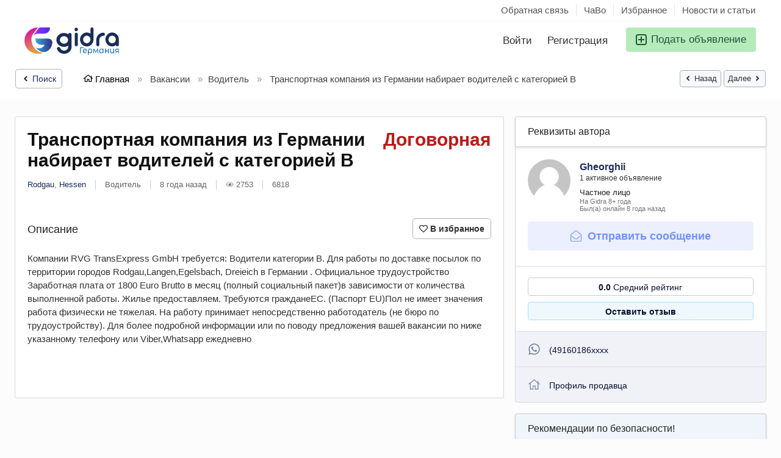

--- FILE ---
content_type: text/html; charset=UTF-8
request_url: https://gidra.de/predlagayu-rabotu-v-germanii/voditel/transportnaya-kompaniya-iz-germanii-nabiraet-voditeley-s-kategoriey-v_i6818
body_size: 49200
content:
<!DOCTYPE html>
<html lang="ru-RU" dir="ltr">
    <head>
        <meta http-equiv="Content-type" content="text/html; charset=utf-8" />
<title>Транспортная компания из Германии набирает водителей с категорией В Rodgau - GIDRA.DE - Объявления в Германии</title>
<meta name="title" content="Транспортная компания из Германии набирает водителей с категорией В Rodgau - GIDRA.DE - Объявления в Германии" />
<meta name="description" content="Водитель Rodgau, Компании RVG TransExpress GmbH требуется: Водители категории B. Для работы по доставке посылок по территории городов Rod..." /><link rel="canonical" href="https://gidra.de/predlagayu-rabotu-v-germanii/voditel/transportnaya-kompaniya-iz-germanii-nabiraet-voditeley-s-kategoriey-v_i6818"/><meta name="robots" content="index, follow" /><meta name="googlebot" content="index, follow" /><meta name="viewport" content="width=device-width, initial-scale=1.0, maximum-scale=5.0">
<link rel="shortcut icon" type="image/x-icon" href="https://gidra.de/oc-content/themes/delta/images/favicons/favicon.ico" />
<link rel="icon" href="https://gidra.de/oc-content/themes/delta/images/favicons/favicon-16x16.png" sizes="16x16" type="image/png" />
<link rel="icon" href="https://gidra.de/oc-content/themes/delta/images/favicons/favicon-32x32.png" sizes="32x32" type="image/png" />
<link rel="apple-touch-icon" sizes="180x180" href="https://gidra.de/oc-content/themes/delta/images/favicons/apple-touch-icon.png">
<link rel="manifest" href="https://gidra.de/oc-content/themes/delta/images/favicons/manifest.json">
<!--<link rel="mask-icon" href="https://gidra.de/oc-content/themes/delta/images/favicons/safari-pinned-tab.svg" color="#8bc72a">-->
<!--<meta name="theme-color" content="#8bc72a">-->
<!-- ================== СТИЛИ ТЕМЫ ================== -->
<style>
  .mbCl,footer .cl .lnk:hover,a.toggle-pass:hover,#search-sort .user-type a.active,#search-sort .user-type a:hover,header .right a:hover, header .right a.publish:hover, body a, body a:hover, .banner-theme#banner-theme.is-demo .myad {color:#1a2c59;}
  .mbCl2 {color:#215435;}
  .mbCl3,header .right a.actv,header .right a.actv svg, .filter .wrap .box h2.split {color:#b91c1c;}
  .mbBg,a.mo-button,.swiper-pagination-bullets-dynamic .swiper-pagination-bullet-active-main,.pace .pace-progress,body #show-loan i, .im-body #uniform-undefined.frm-category,.frm-answer .frm-area .frm-buttons button,.paginate ul li span,#listing .data .connect-after a:hover,.paginate ul li a:hover,.blg-btn.blg-btn-primary,.bpr-prof .bpr-btn, .post-edit .price-wrap .selection a.active {background:#1a2c59!important;color:#fff!important;}
  .mbBg2, .im-button-green, .main-data > .thumbs li.active, .main-data > .thumbs li:hover {color:#fff!important;}
  .im-button-green {background:#49b975!important;color:#fff!important;}
  .mbBg3,#mmenu a .circle,.user-top-menu > .umenu li.active a,#photos .qq-upload-button, .tabbernav li.tabberactive a,.frm-title-right a.frm-new-topic,.im-user-account-count, .simple-prod .switch-bars:not([data-count="1"]) .bar:hover:after {background:#b91c1c!important;color:#fff!important;}
  .mbBgAf:after {background:#1a2c59!important;}
  .mbBgActive.active {background:#1a2c59!important;}
  .mbBg2Active.active {background:#215435!important;}
  .mbBg3Active.active {background:#b91c1c!important;}
   {background-color:#1a2c59!important;}
  .mbBr,header .right a.publish:hover, #search-sort .list-grid a.active > div > span, .banner-theme#banner-theme.is-demo .myad {border-color:#1a2c59!important;}
  .mbBr2, header .right a.publish:hover > span, #home-pub a.publish:hover > span, #search-pub .subscribe:hover > span {border-color:#215435!important;}
  .mbBr3,.user-top-menu > .umenu li.active a {border-color:#b91c1c!important;}
  #atr-search .atr-input-box input[type="checkbox"]:checked + label:before, #atr-search .atr-input-box input[type="radio"]:checked + label:before,#atr-form .atr-input-box input[type="checkbox"]:checked + label:before, #atr-form .atr-input-box input[type="radio"]:checked + label:before,.bpr-box-check input[type="checkbox"]:checked + label:before, #gdpr-check.styled .input-box-check input[type="checkbox"]:checked + label:before, .pol-input-box input[type="checkbox"]:checked + label:before, .pol-values:not(.pol-nm-star) .pol-input-box input[type="radio"]:checked + label:before {border-color:#1a2c59!important;background-color:#1a2c59!important;}
  #search-sort .user-type a.active, #search-sort .user-type a:hover {border-bottom-color:#1a2c59!important;}
  .mbBr2Top {border-top-color:#215435!important;}
  .mbBr3Top, body #fi_user_new_list {border-top-color:#b91c1c!important;}
</style>


<!-- ================== JSON НАСТРОЙКИ ================== -->
<script type="application/json" id="theme-config">
{
    "mbCl": ".mbCl,footer .cl .lnk:hover,a.toggle-pass:hover,#search-sort .user-type a.active,#search-sort .user-type a:hover,header .right a:hover, header .right a.publish:hover, body a, body a:hover, .banner-theme#banner-theme.is-demo .myad",
    "mbCl2": ".mbCl2",
    "mbCl3": ".mbCl3,header .right a.actv,header .right a.actv svg, .filter .wrap .box h2.split",
    "mbBg": ".mbBg,a.mo-button,.swiper-pagination-bullets-dynamic .swiper-pagination-bullet-active-main,.pace .pace-progress,body #show-loan i, .im-body #uniform-undefined.frm-category,.frm-answer .frm-area .frm-buttons button,.paginate ul li span,#listing .data .connect-after a:hover,.paginate ul li a:hover,.blg-btn.blg-btn-primary,.bpr-prof .bpr-btn, .post-edit .price-wrap .selection a.active",
    "mbBg2": ".mbBg2, .im-button-green, .main-data > .thumbs li.active, .main-data > .thumbs li:hover",
    "mbBg3": ".mbBg3,#mmenu a .circle,.user-top-menu > .umenu li.active a,#photos .qq-upload-button, .tabbernav li.tabberactive a,.frm-title-right a.frm-new-topic,.im-user-account-count, .simple-prod .switch-bars:not([data-count=\"1\"]) .bar:hover:after",
    "mbBgAf": ".mbBgAf:after",
    "mbBgAc": ".mbBgActive.active",
    "mbBg2Ac": ".mbBg2Active.active",
    "mbBg3Ac": ".mbBg3Active.active",
    "mbBr": ".mbBr,header .right a.publish:hover, #search-sort .list-grid a.active > div > span, .banner-theme#banner-theme.is-demo .myad",
    "mbBr2": ".mbBr2, header .right a.publish:hover > span, #home-pub a.publish:hover > span, #search-pub .subscribe:hover > span",
    "mbBr3": ".mbBr3,.user-top-menu > .umenu li.active a",
    "mbBrBg": "#atr-search .atr-input-box input[type=\"checkbox\"]:checked + label:before, #atr-search .atr-input-box input[type=\"radio\"]:checked + label:before,#atr-form .atr-input-box input[type=\"checkbox\"]:checked + label:before, #atr-form .atr-input-box input[type=\"radio\"]:checked + label:before,.bpr-box-check input[type=\"checkbox\"]:checked + label:before, #gdpr-check.styled .input-box-check input[type=\"checkbox\"]:checked + label:before, .pol-input-box input[type=\"checkbox\"]:checked + label:before, .pol-values:not(.pol-nm-star) .pol-input-box input[type=\"radio\"]:checked + label:before",
    "mbBrBt": "#search-sort .user-type a.active, #search-sort .user-type a:hover",
    "mbBr2Top": ".mbBr2Top",
    "mbBr3Top": ".mbBr3Top, body #fi_user_new_list"
}</script>


<!-- ================== МИНИ-ГИДРАТАЦИЯ ================== -->
<script>
(function(){
  var el=document.getElementById('theme-config'); if(!el) return;
  try {
    var cfg = JSON.parse(el.textContent || '{}');
    for (var k in cfg) {
      if (Object.prototype.hasOwnProperty.call(cfg, k)) {
        window[k] = cfg[k];
      }
    }
  } catch(e) {}
})();
</script>








<link rel="preconnect" href="https://cdnjs.cloudflare.com" crossorigin>






<link rel="stylesheet" href="https://gidra.de/oc-content/themes/delta/css/style.css?v=2101" fetchpriority="high">
<link rel="stylesheet" href="https://gidra.de/oc-content/themes/delta/css/responsive.css?v=2101" fetchpriority="high">
<link rel="preload" as="style" href="https://gidra.de/oc-includes/osclass/assets/js/jquery3/jquery-ui/jquery-ui.min.css" onload="this.onload=null;this.rel='stylesheet'">
<noscript><link rel="stylesheet" href="https://gidra.de/oc-includes/osclass/assets/js/jquery3/jquery-ui/jquery-ui.min.css"></noscript>
<link href="https://cdnjs.cloudflare.com/ajax/libs/Swiper/6.5.8/swiper-bundle.min.css" rel="stylesheet" type="text/css" />
<link href="https://cdnjs.cloudflare.com/ajax/libs/lightgallery/1.10.0/css/lightgallery.min.css" rel="stylesheet" type="text/css" />
<link rel="preload" as="style" href="https://gidra.de/oc-content/plugins/user_rating/css/user.css?v=20260123102239" onload="this.onload=null;this.rel='stylesheet'">
<noscript><link rel="stylesheet" href="https://gidra.de/oc-content/plugins/user_rating/css/user.css?v=20260123102239"></noscript>








                
                
        
        
        
        <!-- FACEBOOK OPEN GRAPH TAGS -->
                                
        <meta property="og:title" content="Транспортная компания из Германии набирает водителей с категорией В" />
                <meta property="og:site_name" content="GIDRA.DE - Объявления в Германии"/>
        <meta property="og:url" content="https://gidra.de/predlagayu-rabotu-v-germanii/voditel/transportnaya-kompaniya-iz-germanii-nabiraet-voditeley-s-kategoriey-v_i6818" />
        <meta property="og:description" content="Компании RVG TransExpress GmbH требуется: Водители категории B. Для работы по доставке посылок по территории городов Rodgau,Langen,Egelsbach, Dreieich в Германии . Официальное трудоустройство Заработная плата от 1800 Euro Brutto в месяц (полный социальный пакет)в зависимости от количества выполненной работы. Жилье предоставляем. Требуются гражданеEC. (Паспорт EU)Пол не имеет значения работа физически не тяжелая. На работу принимает непосредственно работодатель (не бюро по трудоустройству). Для б..." />
        <meta property="og:type" content="article" />
        <meta property="og:locale" content="ru_RU" />
        <meta property="product:retailer_item_id" content="6818" /> 
        <meta property="product:price:amount" content="Договорная" />
                
        
        

<script type="application/ld+json">
{
    "@context": "https://schema.org",
    "@type": "JobPosting",
    "title": "Транспортная компания из Германии набирает водителей с категорией В",
    "description": "Компании RVG TransExpress GmbH требуется: Водители категории B. Для работы по доставке посылок по территории городов Rodgau,Langen,Egelsbach, Dreieich в Германии . Официальное трудоустройство Заработная плата от 1800 Euro Brutto в месяц (полный социальный пакет)в зависимости от количества выполненной работы. Жилье предоставляем. Требуются гражданеEC. (Паспорт EU)Пол не имеет значения работа физически не тяжелая. На работу принимает непосредственно работодатель (не бюро по трудоустройству). Для более подробной информации или по поводу предложения вашей вакансии по ниже указанному телефону или Viber,Whatsapp ежедневно",
    "datePosted": "2017-06-12",
    "validThrough": "2017-09-10",
    "directApply": true,
    "salaryCurrency": "EUR",
    "baseSalary": {
        "@type": "MonetaryAmount",
        "currency": "EUR",
        "value": {
            "@type": "QuantitativeValue",
            "value": 0,
            "unitText": "MONTH"
        }
    },
    "hiringOrganization": {
        "@type": "Organization",
        "name": "confidential"
    },
    "jobLocation": {
        "@type": "Place",
        "address": {
            "@type": "PostalAddress",
            "streetAddress": "Not specified",
            "addressLocality": "Rodgau",
            "addressRegion": "Hessen",
            "postalCode": "Not specified",
            "addressCountry": "DE"
        }
    },
    "employmentType": "FULL_TIME",
    "identifier": {
        "@type": "PropertyValue",
        "name": "Gheorghii",
        "value": 6818
    }
}</script>




        
    </head>
    
    <body id="body-item" class="page-body">
        
<svg xmlns="http://www.w3.org/2000/svg" style="display:none">

  <!-- Arrow Left -->
  <symbol id="s-arrow-left" viewBox="0 0 256 512">
    <path fill="currentColor"
          d="M31.7 239l136-136c9.4-9.4 24.6-9.4 33.9 0l22.6 22.6c9.4 9.4 9.4 24.6 0 33.9L127.9 256l96.4 96.4c9.4 9.4 9.4 24.6 0 33.9L201.7 409c-9.4 9.4-24.6 9.4-33.9 0l-136-136c-9.5-9.4-9.5-24.6-.1-34z"/>
  </symbol>

  <!-- Arrow Right -->
  <symbol id="s-arrow-right" viewBox="0 0 256 512">
    <path fill="currentColor"
          d="M224.3 273l-136 136c-9.4 9.4-24.6 9.4-33.9 0l-22.6-22.6c-9.4-9.4-9.4-24.6 0-33.9l96.4-96.4-96.4-96.4c-9.4-9.4-9.4-24.6 0-33.9L54.3 103c9.4-9.4 24.6-9.4 33.9 0l136 136c9.5 9.4 9.5 24.6.1 34z"/>
  </symbol>

  <!-- Long Arrow Left -->
  <symbol id="s-long-arrow-left" viewBox="0 0 448 512">
    <path fill="currentColor"
          d="M231.536 475.535l7.071-7.07c4.686-4.686 4.686-12.284 0-16.971L60.113 273H436c6.627 0 12-5.373 12-12v-10c0-6.627-5.373-12-12-12H60.113L238.607 60.506c4.686-4.686 4.686-12.284 0-16.971l-7.071-7.07c-4.686-4.686-12.284-4.686-16.97 0L3.515 247.515c-4.686 4.686-4.686 12.284 0 16.971l211.051 211.05c4.686 4.686 12.284 4.686 16.97-.001z"/>
  </symbol>
  
  <symbol id="s-angle-left" viewBox="0 0 256 512">
    <path d="M31.7 239l136-136c9.4-9.4 24.6-9.4 33.9 0l22.6 22.6c9.4 9.4 9.4 24.6 0 33.9L127.9 256l96.4 96.4c9.4 9.4 9.4 24.6 0 33.9L201.7 409c-9.4 9.4-24.6 9.4-33.9 0l-136-136c-9.5-9.4-9.5-24.6-.1-34z"></path>
  </symbol>
  <symbol id="s-angle-right" viewBox="0 0 256 512">
    <path d="M224.3 273l-136 136c-9.4 9.4-24.6 9.4-33.9 0l-22.6-22.6c-9.4-9.4-9.4-24.6 0-33.9l96.4-96.4-96.4-96.4c-9.4-9.4-9.4-24.6 0-33.9L54.3 103c9.4-9.4 24.6-9.4 33.9 0l136 136c9.5 9.4 9.5 24.6.1 34z"></path>
  </symbol>
  
  <symbol id="l-arrow-left" viewBox="0 0 448 512">
    <path d="M231.536 475.535l7.071-7.07c4.686-4.686 4.686-12.284 0-16.971L60.113 273H436c6.627 0 12-5.373 12-12v-10c0-6.627-5.373-12-12-12H60.113L238.607 60.506c4.686-4.686 4.686-12.284 0-16.971l-7.071-7.07c-4.686-4.686-12.284-4.686-16.97 0L3.515 247.515c-4.686 4.686-4.686 12.284 0 16.971l211.051 211.05c4.686 4.686 12.284 4.686 16.97-.001z"></path>
  </symbol>
  <symbol id="l-arrow-right" viewBox="0 0 448 512">
    <path d="M216.464 36.465l-7.071 7.07c-4.686 4.686-4.686 12.284 0 16.971L387.887 239H12c-6.627 0-12 5.373-12 12v10c0 6.627 5.373 12 12 12h375.887L209.393 451.494c-4.686 4.686-4.686 12.284 0 16.971l7.071 7.07c4.686 4.686 12.284 4.686 16.97 0l211.051-211.05c4.686-4.686 4.686-12.284 0-16.971L233.434 36.465c-4.686-4.687-12.284-4.687-16.97 0z"></path>
  </symbol>
  
  <symbol id="l-envelope" viewBox="0 0 512 512">
    <path d="M464 64H48C21.5 64 0 85.5 0 112v288c0 26.5 21.5 48 48 48h416c26.5 0 48-21.5 48-48V112c0-26.5-21.5-48-48-48zM48 96h416c8.8 0 16 7.2 16 16v41.4c-21.9 18.5-53.2 44-150.6 121.3-16.9 13.4-50.2 45.7-73.4 45.3-23.2.4-56.6-31.9-73.4-45.3C85.2 197.4 53.9 171.9 32 153.4V112c0-8.8 7.2-16 16-16zm416 320H48c-8.8 0-16-7.2-16-16V195c22.8 18.7 58.8 47.6 130.7 104.7 20.5 16.4 56.7 52.5 93.3 52.3 36.4.3 72.3-35.5 93.3-52.3 71.9-57.1 107.9-86 130.7-104.7v205c0 8.8-7.2 16-16 16z"></path>
  </symbol>
  
  <symbol id="l-angle-left" viewBox="0 0 192 512">
    <path d="M25.1 247.5l117.8-116c4.7-4.7 12.3-4.7 17 0l7.1 7.1c4.7 4.7 4.7 12.3 0 17L64.7 256l102.2 100.4c4.7 4.7 4.7 12.3 0 17l-7.1 7.1c-4.7 4.7-12.3 4.7-17 0L25 264.5c-4.6-4.7-4.6-12.3.1-17z"></path>
  </symbol>
  <symbol id="l-angle-right" viewBox="0 0 192 512">
    <path d="M166.9 264.5l-117.8 116c-4.7 4.7-12.3 4.7-17 0l-7.1-7.1c-4.7-4.7-4.7-12.3 0-17L127.3 256 25.1 155.6c-4.7-4.7-4.7-12.3 0-17l7.1-7.1c4.7-4.7 12.3-4.7 17 0l117.8 116c4.6 4.7 4.6 12.3-.1 17z"></path>
  </symbol>
  
  <symbol id="star" viewBox="0 0 576 512">
    <path d="M528.1 171.5L382 150.2 316.7 17.8c-11.7-23.6-45.6-23.9-57.4 0L194 150.2 47.9 171.5c-26.2 3.8-36.7 36.1-17.7 54.6l105.7 103-25 145.5c-4.5 26.3 23.2 46 46.4 33.7L288 439.6l130.7 68.7c23.2 12.2 50.9-7.4 46.4-33.7l-25-145.5 105.7-103c19-18.5 8.5-50.8-17.7-54.6zM388.6 312.3l23.7 138.4L288 385.4l-124.3 65.3 23.7-138.4-100.6-98 139-20.2 62.2-126 62.2 126 139 20.2-100.6 98z"></path>
  </symbol>
  
  <symbol id="trash" viewBox="0 0 448 512">
    <path d="M432 80h-82.4l-34-56.7A48 48 0 0 0 274.4 0H173.6a48 48 0 0 0-41.2 23.3L98.4 80H16A16 16 0 0 0 0 96v16a16 16 0 0 0 16 16h16l21.2 339a48 48 0 0 0 47.9 45h245.8a48 48 0 0 0 47.9-45L416 128h16a16 16 0 0 0 16-16V96a16 16 0 0 0-16-16zM173.6 48h100.8l19.2 32H154.4zm173.3 416H101.11l-21-336h287.8z"></path>
  </symbol>
  <symbol id="trash-alt" viewBox="0 0 448 512">
    <path d="M268 416h24a12 12 0 0 0 12-12V188a12 12 0 0 0-12-12h-24a12 12 0 0 0-12 12v216a12 12 0 0 0 12 12zM432 80h-82.41l-34-56.7A48 48 0 0 0 274.41 0H173.59a48 48 0 0 0-41.16 23.3L98.41 80H16A16 16 0 0 0 0 96v16a16 16 0 0 0 16 16h16v336a48 48 0 0 0 48 48h288a48 48 0 0 0 48-48V128h16a16 16 0 0 0 16-16V96a16 16 0 0 0-16-16zM171.84 50.91A6 6 0 0 1 177 48h94a6 6 0 0 1 5.15 2.91L293.61 80H154.39zM368 464H80V128h288zm-212-48h24a12 12 0 0 0 12-12V188a12 12 0 0 0-12-12h-24a12 12 0 0 0-12 12v216a12 12 0 0 0 12 12z"></path>
  </symbol>
  
  <symbol id="s-trash" viewBox="0 0 448 512">
    <path d="M432 32H312l-9.4-18.7A24 24 0 0 0 281.1 0H166.8a23.72 23.72 0 0 0-21.4 13.3L136 32H16A16 16 0 0 0 0 48v32a16 16 0 0 0 16 16h416a16 16 0 0 0 16-16V48a16 16 0 0 0-16-16zM53.2 467a48 48 0 0 0 47.9 45h245.8a48 48 0 0 0 47.9-45L416 128H32z"></path>
  </symbol>
  
  <symbol id="d-trash" viewBox="0 0 448 512">
    <path d="M53.2 467L32 96h384l-21.2 371a48 48 0 0 1-47.9 45H101.1a48 48 0 0 1-47.9-45z" class="fa-secondary"></path><path d="M0 80V48a16 16 0 0 1 16-16h120l9.4-18.7A23.72 23.72 0 0 1 166.8 0h114.3a24 24 0 0 1 21.5 13.3L312 32h120a16 16 0 0 1 16 16v32a16 16 0 0 1-16 16H16A16 16 0 0 1 0 80z" class="fa-primary"></path>
  </symbol>
  
  <symbol id="l-comment-alt" viewBox="0 0 512 512">
    <path d="M448 0H64C28.7 0 0 28.7 0 64v288c0 35.3 28.7 64 64 64h96v84c0 7.1 5.8 12 12 12 2.4 0 4.9-.7 7.1-2.4L304 416h144c35.3 0 64-28.7 64-64V64c0-35.3-28.7-64-64-64zm32 352c0 17.6-14.4 32-32 32H293.3l-8.5 6.4L192 460v-76H64c-17.6 0-32-14.4-32-32V64c0-17.6 14.4-32 32-32h384c17.6 0 32 14.4 32 32v288z"></path>
  </symbol>
  
  <symbol id="s-comment-alt" viewBox="0 0 512 512">
    <path d="M448 0H64C28.7 0 0 28.7 0 64v288c0 35.3 28.7 64 64 64h96v84c0 9.8 11.2 15.5 19.1 9.7L304 416h144c35.3 0 64-28.7 64-64V64c0-35.3-28.7-64-64-64z"></path>
  </symbol>
  
  <symbol id="l-print" viewBox="0 0 512 512">
    <path d="M432 192h-16v-82.75c0-8.49-3.37-16.62-9.37-22.63L329.37 9.37c-6-6-14.14-9.37-22.63-9.37H126.48C109.64 0 96 14.33 96 32v160H80c-44.18 0-80 35.82-80 80v96c0 8.84 7.16 16 16 16h80v112c0 8.84 7.16 16 16 16h288c8.84 0 16-7.16 16-16V384h80c8.84 0 16-7.16 16-16v-96c0-44.18-35.82-80-80-80zM320 45.25L370.75 96H320V45.25zM128.12 32H288v64c0 17.67 14.33 32 32 32h64v64H128.02l.1-160zM384 480H128v-96h256v96zm96-128H32v-80c0-26.47 21.53-48 48-48h352c26.47 0 48 21.53 48 48v80zm-80-88c-13.25 0-24 10.74-24 24 0 13.25 10.75 24 24 24s24-10.75 24-24c0-13.26-10.75-24-24-24z"></path>
  </symbol>
  
  <symbol id="thumbs-up" viewBox="0 0 512 512">
    <path d="M466.27 286.69C475.04 271.84 480 256 480 236.85c0-44.015-37.218-85.58-85.82-85.58H357.7c4.92-12.81 8.85-28.13 8.85-46.54C366.55 31.936 328.86 0 271.28 0c-61.607 0-58.093 94.933-71.76 108.6-22.747 22.747-49.615 66.447-68.76 83.4H32c-17.673 0-32 14.327-32 32v240c0 17.673 14.327 32 32 32h64c14.893 0 27.408-10.174 30.978-23.95 44.509 1.001 75.06 39.94 177.802 39.94 7.22 0 15.22.01 22.22.01 77.117 0 111.986-39.423 112.94-95.33 13.319-18.425 20.299-43.122 17.34-66.99 9.854-18.452 13.664-40.343 8.99-62.99zm-61.75 53.83c12.56 21.13 1.26 49.41-13.94 57.57 7.7 48.78-17.608 65.9-53.12 65.9h-37.82c-71.639 0-118.029-37.82-171.64-37.82V240h10.92c28.36 0 67.98-70.89 94.54-97.46 28.36-28.36 18.91-75.63 37.82-94.54 47.27 0 47.27 32.98 47.27 56.73 0 39.17-28.36 56.72-28.36 94.54h103.99c21.11 0 37.73 18.91 37.82 37.82.09 18.9-12.82 37.81-22.27 37.81 13.489 14.555 16.371 45.236-5.21 65.62zM88 432c0 13.255-10.745 24-24 24s-24-10.745-24-24 10.745-24 24-24 24 10.745 24 24z"></path>
  </symbol>
  
  <symbol id="facebook" viewBox="0 0 512 512">
    <path d="M504 256C504 119 393 8 256 8S8 119 8 256c0 123.78 90.69 226.38 209.25 245V327.69h-63V256h63v-54.64c0-62.15 37-96.48 93.67-96.48 27.14 0 55.52 4.84 55.52 4.84v61h-31.28c-30.8 0-40.41 19.12-40.41 38.73V256h68.78l-11 71.69h-57.78V501C413.31 482.38 504 379.78 504 256z"></path>
  </symbol>
  
  <symbol id="twitter" viewBox="0 0 512 512">
    <path d="M459.37 151.716c.325 4.548.325 9.097.325 13.645 0 138.72-105.583 298.558-298.558 298.558-59.452 0-114.68-17.219-161.137-47.106 8.447.974 16.568 1.299 25.34 1.299 49.055 0 94.213-16.568 130.274-44.832-46.132-.975-84.792-31.188-98.112-72.772 6.498.974 12.995 1.624 19.818 1.624 9.421 0 18.843-1.3 27.614-3.573-48.081-9.747-84.143-51.98-84.143-102.985v-1.299c13.969 7.797 30.214 12.67 47.431 13.319-28.264-18.843-46.781-51.005-46.781-87.391 0-19.492 5.197-37.36 14.294-52.954 51.655 63.675 129.3 105.258 216.365 109.807-1.624-7.797-2.599-15.918-2.599-24.04 0-57.828 46.782-104.934 104.934-104.934 30.213 0 57.502 12.67 76.67 33.137 23.715-4.548 46.456-13.32 66.599-25.34-7.798 24.366-24.366 44.833-46.132 57.827 21.117-2.273 41.584-8.122 60.426-16.243-14.292 20.791-32.161 39.308-52.628 54.253z"></path>
  </symbol>
  
  <symbol id="pinterest" viewBox="0 0 496 512">
    <path d="M496 256c0 137-111 248-248 248-25.6 0-50.2-3.9-73.4-11.1 10.1-16.5 25.2-43.5 30.8-65 3-11.6 15.4-59 15.4-59 8.1 15.4 31.7 28.5 56.8 28.5 74.8 0 128.7-68.8 128.7-154.3 0-81.9-66.9-143.2-152.9-143.2-107 0-163.9 71.8-163.9 150.1 0 36.4 19.4 81.7 50.3 96.1 4.7 2.2 7.2 1.2 8.3-3.3.8-3.4 5-20.3 6.9-28.1.6-2.5.3-4.7-1.7-7.1-10.1-12.5-18.3-35.3-18.3-56.6 0-54.7 41.4-107.6 112-107.6 60.9 0 103.6 41.5 103.6 100.9 0 67.1-33.9 113.6-78 113.6-24.3 0-42.6-20.1-36.7-44.8 7-29.5 20.5-61.3 20.5-82.6 0-19-10.2-34.9-31.4-34.9-24.9 0-44.9 25.7-44.9 60.2 0 22 7.4 36.8 7.4 36.8s-24.5 103.8-29 123.2c-5 21.4-3 51.6-.9 71.2C65.4 450.9 0 361.1 0 256 0 119 111 8 248 8s248 111 248 248z"></path>
  </symbol>
  
  <symbol id="l-envelope-open" viewBox="0 0 512 512">
    <path d="M349.32 52.26C328.278 35.495 292.938 0 256 0c-36.665 0-71.446 34.769-93.31 52.26-34.586 27.455-109.525 87.898-145.097 117.015A47.99 47.99 0 0 0 0 206.416V464c0 26.51 21.49 48 48 48h416c26.51 0 48-21.49 48-48V206.413a47.989 47.989 0 0 0-17.597-37.144C458.832 140.157 383.906 79.715 349.32 52.26zM464 480H48c-8.837 0-16-7.163-16-16V206.161c0-4.806 2.155-9.353 5.878-12.392C64.16 172.315 159.658 95.526 182.59 77.32 200.211 63.27 232.317 32 256 32c23.686 0 55.789 31.27 73.41 45.32 22.932 18.207 118.436 95.008 144.714 116.468a15.99 15.99 0 0 1 5.876 12.39V464c0 8.837-7.163 16-16 16zm-8.753-216.312c4.189 5.156 3.393 12.732-1.776 16.905-22.827 18.426-55.135 44.236-104.156 83.148-21.045 16.8-56.871 52.518-93.318 52.258-36.58.264-72.826-35.908-93.318-52.263-49.015-38.908-81.321-64.716-104.149-83.143-5.169-4.173-5.966-11.749-1.776-16.905l5.047-6.212c4.169-5.131 11.704-5.925 16.848-1.772 22.763 18.376 55.014 44.143 103.938 82.978 16.85 13.437 50.201 45.69 73.413 45.315 23.219.371 56.562-31.877 73.413-45.315 48.929-38.839 81.178-64.605 103.938-82.978 5.145-4.153 12.679-3.359 16.848 1.772l5.048 6.212z"></path>
  </symbol>
  
  <symbol id="envelope" viewBox="0 0 512 512">
    <path d="M464 64H48C21.49 64 0 85.49 0 112v288c0 26.51 21.49 48 48 48h416c26.51 0 48-21.49 48-48V112c0-26.51-21.49-48-48-48zm0 48v40.805c-22.422 18.259-58.168 46.651-134.587 106.49-16.841 13.247-50.201 45.072-73.413 44.701-23.208.375-56.579-31.459-73.413-44.701C106.18 199.465 70.425 171.067 48 152.805V112h416zM48 400V214.398c22.914 18.251 55.409 43.862 104.938 82.646 21.857 17.205 60.134 55.186 103.062 54.955 42.717.231 80.509-37.199 103.053-54.947 49.528-38.783 82.032-64.401 104.947-82.653V400H48z"></path>
  </symbol>
  
  <symbol id="l-phone" viewBox="0 0 512 512">
    <path d="M487.8 24.1L387 .8c-14.7-3.4-29.8 4.2-35.8 18.1l-46.5 108.5c-5.5 12.7-1.8 27.7 8.9 36.5l53.9 44.1c-34 69.2-90.3 125.6-159.6 159.6l-44.1-53.9c-8.8-10.7-23.8-14.4-36.5-8.9L18.9 351.3C5 357.3-2.6 372.3.8 387L24 487.7C27.3 502 39.9 512 54.5 512 306.7 512 512 307.8 512 54.5c0-14.6-10-27.2-24.2-30.4zM55.1 480l-23-99.6 107.4-46 59.5 72.8c103.6-48.6 159.7-104.9 208.1-208.1l-72.8-59.5 46-107.4 99.6 23C479.7 289.7 289.6 479.7 55.1 480z"></path>
  </symbol>
  
  <symbol id="whatsapp" viewBox="0 0 448 512">
    <path d="M380.9 97.1C339 55.1 283.2 32 223.9 32c-122.4 0-222 99.6-222 222 0 39.1 10.2 77.3 29.6 111L0 480l117.7-30.9c32.4 17.7 68.9 27 106.1 27h.1c122.3 0 224.1-99.6 224.1-222 0-59.3-25.2-115-67.1-157zm-157 341.6c-33.2 0-65.7-8.9-94-25.7l-6.7-4-69.8 18.3L72 359.2l-4.4-7c-18.5-29.4-28.2-63.3-28.2-98.2 0-101.7 82.8-184.5 184.6-184.5 49.3 0 95.6 19.2 130.4 54.1 34.8 34.9 56.2 81.2 56.1 130.5 0 101.8-84.9 184.6-186.6 184.6zm101.2-138.2c-5.5-2.8-32.8-16.2-37.9-18-5.1-1.9-8.8-2.8-12.5 2.8-3.7 5.6-14.3 18-17.6 21.8-3.2 3.7-6.5 4.2-12 1.4-32.6-16.3-54-29.1-75.5-66-5.7-9.8 5.7-9.1 16.3-30.3 1.8-3.7.9-6.9-.5-9.7-1.4-2.8-12.5-30.1-17.1-41.2-4.5-10.8-9.1-9.3-12.5-9.5-3.2-.2-6.9-.2-10.6-.2-3.7 0-9.7 1.4-14.8 6.9-5.1 5.6-19.4 19-19.4 46.3 0 27.3 19.9 53.7 22.6 57.4 2.8 3.7 39.1 59.7 94.8 83.8 35.2 15.2 49 16.5 66.6 13.9 10.7-1.6 32.8-13.4 37.4-26.4 4.6-13 4.6-24.1 3.2-26.4-1.3-2.5-5-3.9-10.5-6.6z"></path>
  </symbol>
  
  <symbol id="l-at" viewBox="0 0 512 512">
    <path d="M256 8C118.941 8 8 118.919 8 256c0 137.058 110.919 248 248 248 52.925 0 104.68-17.078 147.092-48.319 5.501-4.052 6.423-11.924 2.095-17.211l-5.074-6.198c-4.018-4.909-11.193-5.883-16.307-2.129C346.93 457.208 301.974 472 256 472c-119.373 0-216-96.607-216-216 0-119.375 96.607-216 216-216 118.445 0 216 80.024 216 200 0 72.873-52.819 108.241-116.065 108.241-19.734 0-23.695-10.816-19.503-33.868l32.07-164.071c1.449-7.411-4.226-14.302-11.777-14.302h-12.421a12 12 0 0 0-11.781 9.718c-2.294 11.846-2.86 13.464-3.861 25.647-11.729-27.078-38.639-43.023-73.375-43.023-68.044 0-133.176 62.95-133.176 157.027 0 61.587 33.915 98.354 90.723 98.354 39.729 0 70.601-24.278 86.633-46.982-1.211 27.786 17.455 42.213 45.975 42.213C453.089 378.954 504 321.729 504 240 504 103.814 393.863 8 256 8zm-37.92 342.627c-36.681 0-58.58-25.108-58.58-67.166 0-74.69 50.765-121.545 97.217-121.545 38.857 0 58.102 27.79 58.102 65.735 0 58.133-38.369 122.976-96.739 122.976z"></path>
  </symbol>
  
  <symbol id="l-home" viewBox="0 0 576 512">
    <path d="M541 229.16l-61-49.83v-77.4a6 6 0 0 0-6-6h-20a6 6 0 0 0-6 6v51.33L308.19 39.14a32.16 32.16 0 0 0-40.38 0L35 229.16a8 8 0 0 0-1.16 11.24l10.1 12.41a8 8 0 0 0 11.2 1.19L96 220.62v243a16 16 0 0 0 16 16h128a16 16 0 0 0 16-16v-128l64 .3V464a16 16 0 0 0 16 16l128-.33a16 16 0 0 0 16-16V220.62L520.86 254a8 8 0 0 0 11.25-1.16l10.1-12.41a8 8 0 0 0-1.21-11.27zm-93.11 218.59h.1l-96 .3V319.88a16.05 16.05 0 0 0-15.95-16l-96-.27a16 16 0 0 0-16.05 16v128.14H128V194.51L288 63.94l160 130.57z"></path>
  </symbol>
  
  <symbol id="home" viewBox="0 0 576 512">
    <path d="M570.24 247.41L512 199.52V104a8 8 0 0 0-8-8h-32a8 8 0 0 0-7.95 7.88v56.22L323.87 45a56.06 56.06 0 0 0-71.74 0L5.76 247.41a16 16 0 0 0-2 22.54L14 282.25a16 16 0 0 0 22.53 2L64 261.69V448a32.09 32.09 0 0 0 32 32h128a32.09 32.09 0 0 0 32-32V344h64v104a32.09 32.09 0 0 0 32 32h128a32.07 32.07 0 0 0 32-31.76V261.67l27.53 22.62a16 16 0 0 0 22.53-2L572.29 270a16 16 0 0 0-2.05-22.59zM463.85 432H368V328a32.09 32.09 0 0 0-32-32h-96a32.09 32.09 0 0 0-32 32v104h-96V222.27L288 77.65l176 144.56z"></path>
  </symbol>
  
  <symbol id="l-external-link-alt" viewBox="0 0 512 512">
    <path d="M440,256H424a8,8,0,0,0-8,8V464a16,16,0,0,1-16,16H48a16,16,0,0,1-16-16V112A16,16,0,0,1,48,96H248a8,8,0,0,0,8-8V72a8,8,0,0,0-8-8H48A48,48,0,0,0,0,112V464a48,48,0,0,0,48,48H400a48,48,0,0,0,48-48V264A8,8,0,0,0,440,256ZM480,0h-.06L383.78.17c-28.45,0-42.66,34.54-22.58,54.62l35.28,35.28-265,265a12,12,0,0,0,0,17l8.49,8.49a12,12,0,0,0,17,0l265-265,35.28,35.27c20,20,54.57,6,54.62-22.57L512,32.05A32,32,0,0,0,480,0Zm-.17,128.17-96-96L480,32Z"></path>
  </symbol>
  
  <symbol id="l-exclamation-circle" viewBox="0 0 512 512">
    <path d="M256 40c118.621 0 216 96.075 216 216 0 119.291-96.61 216-216 216-119.244 0-216-96.562-216-216 0-119.203 96.602-216 216-216m0-32C119.043 8 8 119.083 8 256c0 136.997 111.043 248 248 248s248-111.003 248-248C504 119.083 392.957 8 256 8zm-11.49 120h22.979c6.823 0 12.274 5.682 11.99 12.5l-7 168c-.268 6.428-5.556 11.5-11.99 11.5h-8.979c-6.433 0-11.722-5.073-11.99-11.5l-7-168c-.283-6.818 5.167-12.5 11.99-12.5zM256 340c-15.464 0-28 12.536-28 28s12.536 28 28 28 28-12.536 28-28-12.536-28-28-28z"></path>
  </symbol>
  
  <symbol id="l-share-alt" viewBox="0 0 448 512">
    <path d="M352 320c-28.6 0-54.2 12.5-71.8 32.3l-95.5-59.7c9.6-23.4 9.7-49.8 0-73.2l95.5-59.7c17.6 19.8 43.2 32.3 71.8 32.3 53 0 96-43 96-96S405 0 352 0s-96 43-96 96c0 13 2.6 25.3 7.2 36.6l-95.5 59.7C150.2 172.5 124.6 160 96 160c-53 0-96 43-96 96s43 96 96 96c28.6 0 54.2-12.5 71.8-32.3l95.5 59.7c-4.7 11.3-7.2 23.6-7.2 36.6 0 53 43 96 96 96s96-43 96-96c-.1-53-43.1-96-96.1-96zm0-288c35.3 0 64 28.7 64 64s-28.7 64-64 64-64-28.7-64-64 28.7-64 64-64zM96 320c-35.3 0-64-28.7-64-64s28.7-64 64-64 64 28.7 64 64-28.7 64-64 64zm256 160c-35.3 0-64-28.7-64-64s28.7-64 64-64 64 28.7 64 64-28.7 64-64 64z"></path>
  </symbol>
  
  <symbol id="l-user-friends" viewBox="0 0 640 512">
    <path d="M480 256c53 0 96-43 96-96s-43-96-96-96-96 43-96 96 43 96 96 96zm0-160c35.3 0 64 28.7 64 64s-28.7 64-64 64-64-28.7-64-64 28.7-64 64-64zM192 256c61.9 0 112-50.1 112-112S253.9 32 192 32 80 82.1 80 144s50.1 112 112 112zm0-192c44.1 0 80 35.9 80 80s-35.9 80-80 80-80-35.9-80-80 35.9-80 80-80zm80.1 212c-33.4 0-41.7 12-80.1 12-38.4 0-46.7-12-80.1-12-36.3 0-71.6 16.2-92.3 46.9C7.2 341.3 0 363.4 0 387.2V432c0 26.5 21.5 48 48 48h288c26.5 0 48-21.5 48-48v-44.8c0-23.8-7.2-45.9-19.6-64.3-20.7-30.7-56-46.9-92.3-46.9zM352 432c0 8.8-7.2 16-16 16H48c-8.8 0-16-7.2-16-16v-44.8c0-16.6 4.9-32.7 14.1-46.4 13.8-20.5 38.4-32.8 65.7-32.8 27.4 0 37.2 12 80.2 12s52.8-12 80.1-12c27.3 0 51.9 12.3 65.7 32.8 9.2 13.7 14.1 29.8 14.1 46.4V432zm271.7-114.9C606.4 291.5 577 278 546.8 278c-27.8 0-34.8 10-66.8 10s-39-10-66.8-10c-13.2 0-26.1 3-38.1 8.1 15.2 15.4 18.5 23.6 20.2 26.6 5.7-1.6 11.6-2.6 17.9-2.6 21.8 0 30 10 66.8 10s45-10 66.8-10c21 0 39.8 9.3 50.4 25 7.1 10.5 10.9 22.9 10.9 35.7V408c0 4.4-3.6 8-8 8H416c0 17.7.3 22.5-1.6 32H600c22.1 0 40-17.9 40-40v-37.3c0-19.9-6-38.3-16.3-53.6z"></path>
  </symbol>
  
  <symbol id="facebook-f" viewBox="0 0 320 512">
    <path d="M279.14 288l14.22-92.66h-88.91v-60.13c0-25.35 12.42-50.06 52.24-50.06h40.42V6.26S260.43 0 225.36 0c-73.22 0-121.08 44.38-121.08 124.72v70.62H22.89V288h81.39v224h100.17V288z"></path>
  </symbol>
  
  <symbol id="pinterest-p" viewBox="0 0 384 512">
    <path d="M204 6.5C101.4 6.5 0 74.9 0 185.6 0 256 39.6 296 63.6 296c9.9 0 15.6-27.6 15.6-35.4 0-9.3-23.7-29.1-23.7-67.8 0-80.4 61.2-137.4 140.4-137.4 68.1 0 118.5 38.7 118.5 109.8 0 53.1-21.3 152.7-90.3 152.7-24.9 0-46.2-18-46.2-43.8 0-37.8 26.4-74.4 26.4-113.4 0-66.2-93.9-54.2-93.9 25.8 0 16.8 2.1 35.4 9.6 50.7-13.8 59.4-42 147.9-42 209.1 0 18.9 2.7 37.5 4.5 56.4 3.4 3.8 1.7 3.4 6.9 1.5 50.4-69 48.6-82.5 71.4-172.8 12.3 23.4 44.1 36 69.3 36 106.2 0 153.9-103.5 153.9-196.8C384 71.3 298.2 6.5 204 6.5z"></path>
  </symbol>
  
  <symbol id="linkedin" viewBox="0 0 448 512">
    <path d="M416 32H31.9C14.3 32 0 46.5 0 64.3v383.4C0 465.5 14.3 480 31.9 480H416c17.6 0 32-14.5 32-32.3V64.3c0-17.8-14.4-32.3-32-32.3zM135.4 416H69V202.2h66.5V416zm-33.2-243c-21.3 0-38.5-17.3-38.5-38.5S80.9 96 102.2 96c21.2 0 38.5 17.3 38.5 38.5 0 21.3-17.2 38.5-38.5 38.5zm282.1 243h-66.4V312c0-24.8-.5-56.7-34.5-56.7-34.6 0-39.9 27-39.9 54.9V416h-66.4V202.2h63.7v29.2h.9c8.9-16.8 30.6-34.5 62.9-34.5 67.2 0 79.7 44.3 79.7 101.9V416z"></path>
  </symbol>
  
  <symbol id="instagram" viewBox="0 0 448 512">
    <path d="M224.1 141c-63.6 0-114.9 51.3-114.9 114.9s51.3 114.9 114.9 114.9S339 319.5 339 255.9 287.7 141 224.1 141zm0 189.6c-41.1 0-74.7-33.5-74.7-74.7s33.5-74.7 74.7-74.7 74.7 33.5 74.7 74.7-33.6 74.7-74.7 74.7zm146.4-194.3c0 14.9-12 26.8-26.8 26.8-14.9 0-26.8-12-26.8-26.8s12-26.8 26.8-26.8 26.8 12 26.8 26.8zm76.1 27.2c-1.7-35.9-9.9-67.7-36.2-93.9-26.2-26.2-58-34.4-93.9-36.2-37-2.1-147.9-2.1-184.9 0-35.8 1.7-67.6 9.9-93.9 36.1s-34.4 58-36.2 93.9c-2.1 37-2.1 147.9 0 184.9 1.7 35.9 9.9 67.7 36.2 93.9s58 34.4 93.9 36.2c37 2.1 147.9 2.1 184.9 0 35.9-1.7 67.7-9.9 93.9-36.2 26.2-26.2 34.4-58 36.2-93.9 2.1-37 2.1-147.8 0-184.8zM398.8 388c-7.8 19.6-22.9 34.7-42.6 42.6-29.5 11.7-99.5 9-132.1 9s-102.7 2.6-132.1-9c-19.6-7.8-34.7-22.9-42.6-42.6-11.7-29.5-9-99.5-9-132.1s-2.6-102.7 9-132.1c7.8-19.6 22.9-34.7 42.6-42.6 29.5-11.7 99.5-9 132.1-9s102.7-2.6 132.1 9c19.6 7.8 34.7 22.9 42.6 42.6 11.7 29.5 9 99.5 9 132.1s2.7 102.7-9 132.1z"></path>
  </symbol>
  
  <symbol id="d-home-lg-alt" viewBox="0 0 576 512">
    <path d="M352 496V368a16 16 0 0 0-16-16h-96a16 16 0 0 0-16 16v128a16 16 0 0 1-16 16H80a16 16 0 0 1-16-16V311.07c1.78-1.21 3.85-1.89 5.47-3.35L288 115l218.74 192.9c1.54 1.38 3.56 2 5.26 3.2V496a16 16 0 0 1-16 16H368a16 16 0 0 1-16-16z" class="fa-secondary"></path><path d="M527.92 283.91L298.6 81.64a16 16 0 0 0-21.17 0L48.11 283.92a16 16 0 0 1-22.59-1.21L4.1 258.89a16 16 0 0 1 1.21-22.59l256-226a39.85 39.85 0 0 1 53.45 0l255.94 226a16 16 0 0 1 1.22 22.59l-21.4 23.82a16 16 0 0 1-22.6 1.2z" class="fa-primary"></path>
  </symbol>
  
  <symbol id="d-search" viewBox="0 0 512 512">
    <path d="M208 80a128 128 0 1 1-90.51 37.49A127.15 127.15 0 0 1 208 80m0-80C93.12 0 0 93.12 0 208s93.12 208 208 208 208-93.12 208-208S322.88 0 208 0z" class="fa-secondary"></path><path d="M504.9 476.7L476.6 505a23.9 23.9 0 0 1-33.9 0L343 405.3a24 24 0 0 1-7-17V372l36-36h16.3a24 24 0 0 1 17 7l99.7 99.7a24.11 24.11 0 0 1-.1 34z" class="fa-primary"></path>
  </symbol>
  
  <symbol id="d-comments-alt" viewBox="0 0 576 512">
    <path d="M352 287.9H162.3L79.5 350a9.7 9.7 0 0 1-15.5-7.8V288a64.06 64.06 0 0 1-64-64V64A64.06 64.06 0 0 1 64 0h288a64.06 64.06 0 0 1 64 64v160a63.91 63.91 0 0 1-64 63.9z" class="fa-secondary"></path><path d="M576 224v160a64.06 64.06 0 0 1-64 64h-32v54.3a9.7 9.7 0 0 1-15.5 7.8L381.7 448H256a64.06 64.06 0 0 1-64-64v-64h160a96.15 96.15 0 0 0 96-96v-64h64a64.06 64.06 0 0 1 64 64z" class="fa-primary"></path>
  </symbol>
  
  <symbol id="heart" viewBox="0 0 512 512">
    <path d="M458.4 64.3C400.6 15.7 311.3 23 256 79.3 200.7 23 111.4 15.6 53.6 64.3-21.6 127.6-10.6 230.8 43 285.5l175.4 178.7c10 10.2 23.4 15.9 37.6 15.9 14.3 0 27.6-5.6 37.6-15.8L469 285.6c53.5-54.7 64.7-157.9-10.6-221.3zm-23.6 187.5L259.4 430.5c-2.4 2.4-4.4 2.4-6.8 0L77.2 251.8c-36.5-37.2-43.9-107.6 7.3-150.7 38.9-32.7 98.9-27.8 136.5 10.5l35 35.7 35-35.7c37.8-38.5 97.8-43.2 136.5-10.6 51.1 43.1 43.5 113.9 7.3 150.8z"></path>
  </symbol>
  
  <symbol id="s-heart" viewBox="0 0 512 512">
    <path d="M462.3 62.6C407.5 15.9 326 24.3 275.7 76.2L256 96.5l-19.7-20.3C186.1 24.3 104.5 15.9 49.7 62.6c-62.8 53.6-66.1 149.8-9.9 207.9l193.5 199.8c12.5 12.9 32.8 12.9 45.3 0l193.5-199.8c56.3-58.1 53-154.3-9.8-207.9z"></path>
  </symbol>
  
  <symbol id="l-heart" viewBox="0 0 512 512">
    <path d="M462.3 62.7c-54.5-46.4-136-38.7-186.6 13.5L256 96.6l-19.7-20.3C195.5 34.1 113.2 8.7 49.7 62.7c-62.8 53.6-66.1 149.8-9.9 207.8l193.5 199.8c6.2 6.4 14.4 9.7 22.6 9.7 8.2 0 16.4-3.2 22.6-9.7L472 270.5c56.4-58 53.1-154.2-9.7-207.8zm-13.1 185.6L256.4 448.1 62.8 248.3c-38.4-39.6-46.4-115.1 7.7-161.2 54.8-46.8 119.2-12.9 142.8 11.5l42.7 44.1 42.7-44.1c23.2-24 88.2-58 142.8-11.5 54 46 46.1 121.5 7.7 161.2z"></path>
  </symbol>
  
  <symbol id="d-user-tie" viewBox="0 0 448 512">
    <path d="M191.35 414.77L208 344l-32-56h96l-32 56 16.65 70.77L224 480zM224 256A128 128 0 1 0 96 128a128 128 0 0 0 128 128z" class="fa-secondary"></path><path d="M319.8 288.6L224 480l-95.8-191.4C56.9 292 0 350.3 0 422.4V464a48 48 0 0 0 48 48h352a48 48 0 0 0 48-48v-41.6c0-72.1-56.9-130.4-128.2-133.8z" class="fa-primary"></path>
  </symbol>
  
  <symbol id="d-plus-circle" viewBox="0 0 512 512">
    <path d="M256 8C119 8 8 119 8 256s111 248 248 248 248-111 248-248S393 8 256 8zm144 276a12 12 0 0 1-12 12h-92v92a12 12 0 0 1-12 12h-56a12 12 0 0 1-12-12v-92h-92a12 12 0 0 1-12-12v-56a12 12 0 0 1 12-12h92v-92a12 12 0 0 1 12-12h56a12 12 0 0 1 12 12v92h92a12 12 0 0 1 12 12z" class="fa-secondary"></path><path d="M400 284a12 12 0 0 1-12 12h-92v92a12 12 0 0 1-12 12h-56a12 12 0 0 1-12-12v-92h-92a12 12 0 0 1-12-12v-56a12 12 0 0 1 12-12h92v-92a12 12 0 0 1 12-12h56a12 12 0 0 1 12 12v92h92a12 12 0 0 1 12 12z" class="fa-primary"></path>
  </symbol>
  
  <symbol id="s-plus" viewBox="0 0 448 512">
    <path d="M416 208H272V64c0-17.67-14.33-32-32-32h-32c-17.67 0-32 14.33-32 32v144H32c-17.67 0-32 14.33-32 32v32c0 17.67 14.33 32 32 32h144v144c0 17.67 14.33 32 32 32h32c17.67 0 32-14.33 32-32V304h144c17.67 0 32-14.33 32-32v-32c0-17.67-14.33-32-32-32z"></path>
  </symbol>
  
  <symbol id="s-minus" viewBox="0 0 448 512">
    <path d="M416 208H32c-17.67 0-32 14.33-32 32v32c0 17.67 14.33 32 32 32h384c17.67 0 32-14.33 32-32v-32c0-17.67-14.33-32-32-32z"></path>
  </symbol>
  
  <symbol id="circle" viewBox="0 0 512 512">
    <path d="M256 8C119 8 8 119 8 256s111 248 248 248 248-111 248-248S393 8 256 8zm0 448c-110.5 0-200-89.5-200-200S145.5 56 256 56s200 89.5 200 200-89.5 200-200 200z"></path>
  </symbol>
  
  <symbol id="d-align-left" viewBox="0 0 448 512">
    <path d="M12.83 352h262.34A12.82 12.82 0 0 0 288 339.17v-38.34A12.82 12.82 0 0 0 275.17 288H12.83A12.82 12.82 0 0 0 0 300.83v38.34A12.82 12.82 0 0 0 12.83 352zm0-256h262.34A12.82 12.82 0 0 0 288 83.17V44.83A12.82 12.82 0 0 0 275.17 32H12.83A12.82 12.82 0 0 0 0 44.83v38.34A12.82 12.82 0 0 0 12.83 96z" class="fa-secondary"></path><path d="M432 160H16a16 16 0 0 0-16 16v32a16 16 0 0 0 16 16h416a16 16 0 0 0 16-16v-32a16 16 0 0 0-16-16zm0 256H16a16 16 0 0 0-16 16v32a16 16 0 0 0 16 16h416a16 16 0 0 0 16-16v-32a16 16 0 0 0-16-16z" class="fa-primary"></path>
  </symbol>
  <symbol id="d-align-right" viewBox="0 0 448 512">
    <path d="M435.17 32H172.83A12.82 12.82 0 0 0 160 44.83v38.34A12.82 12.82 0 0 0 172.83 96h262.34A12.82 12.82 0 0 0 448 83.17V44.83A12.82 12.82 0 0 0 435.17 32zm0 256H172.83A12.82 12.82 0 0 0 160 300.83v38.34A12.82 12.82 0 0 0 172.83 352h262.34A12.82 12.82 0 0 0 448 339.17v-38.34A12.82 12.82 0 0 0 435.17 288z" class="fa-secondary"></path><path d="M16 224h416a16 16 0 0 0 16-16v-32a16 16 0 0 0-16-16H16a16 16 0 0 0-16 16v32a16 16 0 0 0 16 16zm416 192H16a16 16 0 0 0-16 16v32a16 16 0 0 0 16 16h416a16 16 0 0 0 16-16v-32a16 16 0 0 0-16-16z" class="fa-primary"></path>
  </symbol>
  
  <symbol id="d-user-cog" viewBox="0 0 640 512">
    <path d="M636.3 388.2l-25.8-14.9a117.31 117.31 0 0 0 0-42.6l25.8-14.9a7.24 7.24 0 0 0 3.3-8.5 150.07 150.07 0 0 0-33.2-57.4 7.29 7.29 0 0 0-9-1.4l-25.8 14.9a117.4 117.4 0 0 0-36.9-21.3v-29.8a7.28 7.28 0 0 0-5.7-7.1 150.88 150.88 0 0 0-66.2 0 7.28 7.28 0 0 0-5.7 7.1v29.8a117.4 117.4 0 0 0-36.9 21.3l-25.8-14.9a7.31 7.31 0 0 0-9 1.4 150.07 150.07 0 0 0-33.2 57.4 7.37 7.37 0 0 0 3.3 8.5l25.8 14.9a117.31 117.31 0 0 0 0 42.6l-25.8 14.9a7.24 7.24 0 0 0-3.3 8.5 150.82 150.82 0 0 0 33.2 57.4 7.29 7.29 0 0 0 9 1.4l25.8-14.9a117.4 117.4 0 0 0 36.9 21.3v29.8a7.28 7.28 0 0 0 5.7 7.1 150.88 150.88 0 0 0 66.2 0 7.28 7.28 0 0 0 5.7-7.1v-29.8a117.4 117.4 0 0 0 36.9-21.3l25.8 14.9a7.31 7.31 0 0 0 9-1.4 150.07 150.07 0 0 0 33.2-57.4 7.37 7.37 0 0 0-3.3-8.5zM496 400.5a48.5 48.5 0 1 1 48.5-48.5 48.55 48.55 0 0 1-48.5 48.5z" class="fa-secondary"></path><path d="M425.2 491.7v-9.2c-2.3-1.2-4.6-2.6-6.8-3.9l-7.9 4.6a39.23 39.23 0 0 1-48.5-7.3 182.34 182.34 0 0 1-40.2-69.6 39.11 39.11 0 0 1 17.9-45.7l7.9-4.6q-.15-3.9 0-7.8l-7.9-4.6a39.07 39.07 0 0 1-17.9-45.7c.9-2.9 2.2-5.8 3.2-8.7-3.8-.3-7.5-1.2-11.4-1.2h-16.7a174.08 174.08 0 0 1-145.8 0h-16.7A134.43 134.43 0 0 0 0 422.4V464a48 48 0 0 0 48 48h352a47.94 47.94 0 0 0 27.2-8.5 39 39 0 0 1-2-11.8zM224 256A128 128 0 1 0 96 128a128 128 0 0 0 128 128z" class="fa-primary"></path>
  </symbol>
  
  <symbol id="d-check-double" viewBox="0 0 512 512">
    <path d="M166.57 282.71L44 159.21a17.87 17.87 0 0 1 .18-25.2l42.1-41.77a17.87 17.87 0 0 1 25.2.18l68.23 68.77L336.87 5.11a17.88 17.88 0 0 1 25.21.18L404 47.41a17.88 17.88 0 0 1-.18 25.21L191.78 282.89a17.88 17.88 0 0 1-25.21-.18z" class="fa-secondary"></path><path d="M504.5 172a25.86 25.86 0 0 1 0 36.42L210.1 504.46a25.48 25.48 0 0 1-36.2 0L7.5 337.1a25.84 25.84 0 0 1 0-36.41l36.2-36.41a25.48 25.48 0 0 1 36.2 0L192 377l240.1-241.46a25.5 25.5 0 0 1 36.2 0L504.5 172z" class="fa-primary"></path>
  </symbol>
  
  <symbol id="d-star-half" viewBox="0 0 576 512">
    <path d="M545.3 226L439.6 329l25 145.5c4.5 26.1-23 46-46.4 33.7l-130.7-68.6V0a31.62 31.62 0 0 1 28.7 17.8l65.3 132.4 146.1 21.2c26.2 3.8 36.7 36.1 17.7 54.6z" class="fa-secondary"></path><path d="M110.4 474.5l25-145.5L29.7 226c-19-18.5-8.5-50.8 17.7-54.6l146.1-21.2 65.3-132.4A31.62 31.62 0 0 1 287.5 0v439.6l-130.7 68.6c-23.4 12.3-50.9-7.6-46.4-33.7z" class="fa-primary"></path>
  </symbol>
  
  <symbol id="d-heart" viewBox="0 0 512 512">
    <path d="M462.32 62.63C407.5 15.94 326 24.33 275.69 76.23L256 96.53l-19.69-20.3c-50.21-51.9-131.8-60.29-186.61-13.6-62.78 53.6-66.09 149.81-9.88 207.9l193.5 199.79a31.31 31.31 0 0 0 45.28 0l193.5-199.79c56.31-58.09 53-154.3-9.78-207.9zm-52.8 185l-143.1 143.85a15.29 15.29 0 0 1-21.7 0l-140-140.78c-28.37-28.52-33.78-75-8.37-106.23a76.44 76.44 0 0 1 113.77-5.88l45.49 45.7 42.37-42.58c28.38-28.52 74.65-34 105.71-8.45a77.35 77.35 0 0 1 5.83 114.36z" class="fa-secondary"></path><path d="M244.72 391.48l-140-140.78c-28.37-28.52-33.78-75-8.36-106.23a76.43 76.43 0 0 1 113.76-5.88l45.49 45.7 42.37-42.58c28.38-28.51 74.65-34 105.71-8.45a77.35 77.35 0 0 1 5.87 114.36L266.41 391.48a15.28 15.28 0 0 1-21.69 0z" class="fa-primary"></path>
  </symbol>
  
  <symbol id="d-award" viewBox="0 0 384 512">
    <path d="M382.78 448.69L324 304.23a40.63 40.63 0 0 1-22.23 15.62C280 325.78 278.26 324.44 263 340a39.72 39.72 0 0 1-49.73 5.82 39.68 39.68 0 0 0-42.53 0A39.73 39.73 0 0 1 121 340c-14.73-15-16.4-14-38.73-20.12a40.54 40.54 0 0 1-22.07-15.4L1.2 448.7a16 16 0 0 0 15.43 22l52.69-2 36.22 38.3a16 16 0 0 0 22.62.61A16.23 16.23 0 0 0 132 502l60.15-147.1L252 502a16 16 0 0 0 26.43 5l36.25-38.28 52.69 2A16 16 0 0 0 384 455.33a16.23 16.23 0 0 0-1.22-6.64zM192 240a64 64 0 1 0-64-64 64 64 0 0 0 64 64z" class="fa-secondary"></path><path d="M366.62 152.72a41.51 41.51 0 0 0-10.42-39.59c-20.41-20.77-18.47-17.35-25.95-45.74a40.66 40.66 0 0 0-28.47-29c-27.88-7.61-24.52-5.62-45-26.41A39.79 39.79 0 0 0 218 1.39c-27.92 7.6-24 7.6-51.95 0A39.8 39.8 0 0 0 127.16 12c-20.41 20.78-17 18.8-44.94 26.41a40.66 40.66 0 0 0-28.47 29c-7.47 28.39-5.54 25-25.95 45.75a41.46 41.46 0 0 0-10.42 39.58c7.47 28.36 7.48 24.4 0 52.82a41.52 41.52 0 0 0 10.42 39.57c20.41 20.78 18.47 17.35 26 45.75a40.64 40.64 0 0 0 28.47 29C104.6 326 106.27 325 121 340a39.74 39.74 0 0 0 49.74 5.82 39.68 39.68 0 0 1 42.53 0A39.73 39.73 0 0 0 263 340c15.28-15.55 17-14.21 38.79-20.14a40.64 40.64 0 0 0 28.47-29c7.48-28.4 5.54-25 25.95-45.75a41.49 41.49 0 0 0 10.42-39.58c-7.48-28.36-7.49-24.4-.01-52.81zM192 272a96 96 0 1 1 96-96 96 96 0 0 1-96 96z" class="fa-primary"></path>
  </symbol>
  
  <symbol id="d-receipt" viewBox="0 0 384 512">
    <path d="M358.4 3.23L320 48 265.6 3.23a15.9 15.9 0 0 0-19.2 0L192 48 137.6 3.23a15.9 15.9 0 0 0-19.2 0L64 48 25.6 3.23A16 16 0 0 0 0 16v480a16 16 0 0 0 25.6 12.8L64 464l54.4 44.8a15.9 15.9 0 0 0 19.2 0L192 464l54.4 44.8a15.9 15.9 0 0 0 19.2 0L320 464l38.4 44.8A16 16 0 0 0 384 496V16a16 16 0 0 0-25.6-12.77zM320 360a8 8 0 0 1-8 8H72a8 8 0 0 1-8-8v-16a8 8 0 0 1 8-8h240a8 8 0 0 1 8 8zm0-96a8 8 0 0 1-8 8H72a8 8 0 0 1-8-8v-16a8 8 0 0 1 8-8h240a8 8 0 0 1 8 8zm0-96a8 8 0 0 1-8 8H72a8 8 0 0 1-8-8v-16a8 8 0 0 1 8-8h240a8 8 0 0 1 8 8z" class="fa-secondary"></path><path d="M312 144H72a8 8 0 0 0-8 8v16a8 8 0 0 0 8 8h240a8 8 0 0 0 8-8v-16a8 8 0 0 0-8-8zm0 96H72a8 8 0 0 0-8 8v16a8 8 0 0 0 8 8h240a8 8 0 0 0 8-8v-16a8 8 0 0 0-8-8zm0 96H72a8 8 0 0 0-8 8v16a8 8 0 0 0 8 8h240a8 8 0 0 0 8-8v-16a8 8 0 0 0-8-8z" class="fa-primary"></path>
  </symbol>
  
  <symbol id="d-question" viewBox="0 0 384 512">
    <path d="M182.4,373.5c-38.3,0-69.3,31-69.3,69.3s31,69.3,69.3,69.3c38.3,0,69.3-31,69.3-69.3 C251.7,404.5,220.7,373.5,182.4,373.5z" class="fa-secondary"></path><path d="M367.9,153.6c0,116-125.3,117.8-125.3,160.6v5.8c0,13.3-10.7,24-24,24h-72.5c-13.3,0-24-10.7-24-24v-9.8 c0-61.8,46.9-86.5,82.3-106.4c30.4-17,49-28.6,49-51.2c0-29.8-38-49.6-68.8-49.6c-39.1,0-57.8,18.1-82.8,49.4 c-8.1,10.2-22.9,12-33.3,4.1l-43.1-32.7c-10.3-7.8-12.6-22.3-5.2-32.9C60.9,32.7,112.6,0,192.4,0C277.3,0,367.9,66.3,367.9,153.6z" class="fa-primary"></path>
  </symbol>
  
  <symbol id="d-layer-plus" viewBox="0 0 512 512">
    <path d="M400 288c16.73 0 32.68-2.91 48-7.29v18.58l-181.36 82.2a25.68 25.68 0 0 1-21.29 0L12.41 275.9c-16.55-7.5-16.55-32.5 0-40l213.87-97C239.28 223.32 312 288 400 288z" class="fa-secondary"></path><path d="M499.59 364.1l-58.54-26.53-161.19 73.06a57.64 57.64 0 0 1-47.72 0L71 337.57 12.41 364.1c-16.55 7.5-16.55 32.5 0 40l232.94 105.59a25.68 25.68 0 0 0 21.29 0l233-105.59c16.5-7.5 16.5-32.5-.05-40zM304 144h64v64a16 16 0 0 0 16 16h32a16 16 0 0 0 16-16v-64h64a16 16 0 0 0 16-16V96a16 16 0 0 0-16-16h-64V16a16 16 0 0 0-16-16h-32a16 16 0 0 0-16 16v64h-64a16 16 0 0 0-16 16v32a16 16 0 0 0 16 16z" class="fa-primary"></path>
  </symbol>
  
  <symbol id="d-headset" viewBox="0 0 512 512">
    <path d="M192 464a48 48 0 0 1 48-48h32a48 48 0 0 1 48 48h101.72A42.28 42.28 0 0 0 464 421.72s0-163.29-.12-165.72h.12c0-114.69-93.31-208-208-208S48 141.31 48 256v16a16 16 0 0 1-16 16H16a16 16 0 0 1-16-16v-16C4.58 118.83 113.18 0 256 0s251.42 118.83 256 256v165.72A90.28 90.28 0 0 1 421.72 512H240a48 48 0 0 1-48-48z" class="fa-secondary"></path><path d="M368 176h-16a32 32 0 0 0-32 32v112a32 32 0 0 0 32 32h16a64 64 0 0 0 64-64v-48a64 64 0 0 0-64-64zm-208 0h-16a64 64 0 0 0-64 64v48a64 64 0 0 0 64 64h16a32 32 0 0 0 32-32V208a32 32 0 0 0-32-32z" class="fa-primary"></path>
  </symbol>
  
  <symbol id="d-address-card" viewBox="0 0 576 512">
    <path d="M528 32H48A48 48 0 0 0 0 80v352a48 48 0 0 0 48 48h480a48 48 0 0 0 48-48V80a48 48 0 0 0-48-48zm-352 96a64 64 0 1 1-64 64 64.06 64.06 0 0 1 64-64zm112 236.8c0 10.6-10 19.2-22.4 19.2H86.4C74 384 64 375.4 64 364.8v-19.2c0-31.8 30.1-57.6 67.2-57.6h5a103 103 0 0 0 79.6 0h5c37.1 0 67.2 25.8 67.2 57.6zM512 312a8 8 0 0 1-8 8H360a8 8 0 0 1-8-8v-16a8 8 0 0 1 8-8h144a8 8 0 0 1 8 8zm0-64a8 8 0 0 1-8 8H360a8 8 0 0 1-8-8v-16a8 8 0 0 1 8-8h144a8 8 0 0 1 8 8zm0-64a8 8 0 0 1-8 8H360a8 8 0 0 1-8-8v-16a8 8 0 0 1 8-8h144a8 8 0 0 1 8 8z" class="fa-secondary"></path><path d="M176 256a64 64 0 1 0-64-64 64.06 64.06 0 0 0 64 64zm44.8 32h-5a103 103 0 0 1-79.6 0h-5C94.1 288 64 313.8 64 345.6v19.2c0 10.6 10 19.2 22.4 19.2h179.2c12.4 0 22.4-8.6 22.4-19.2v-19.2c0-31.8-30.1-57.6-67.2-57.6z" class="fa-primary"></path>
  </symbol>
  
  <symbol id="folder-open" viewBox="0 0 576 512">
    <path d="M527.9 224H480v-48c0-26.5-21.5-48-48-48H272l-64-64H48C21.5 64 0 85.5 0 112v288c0 26.5 21.5 48 48 48h400c16.5 0 31.9-8.5 40.7-22.6l79.9-128c20-31.9-3-73.4-40.7-73.4zM48 118c0-3.3 2.7-6 6-6h134.1l64 64H426c3.3 0 6 2.7 6 6v42H152c-16.8 0-32.4 8.8-41.1 23.2L48 351.4zm400 282H72l77.2-128H528z"></path>
  </symbol>
  
  <symbol id="bullhorn" viewBox="0 0 576 512">
    <path d="M544 184.88V32.01C544 23.26 537.02 0 512.01 0H512c-7.12 0-14.19 2.38-19.98 7.02l-85.03 68.03C364.28 109.19 310.66 128 256 128H64c-35.35 0-64 28.65-64 64v96c0 35.35 28.65 64 64 64l-.48 32c0 39.77 9.26 77.35 25.56 110.94 5.19 10.69 16.52 17.06 28.4 17.06h106.28c26.05 0 41.69-29.84 25.9-50.56-16.4-21.52-26.15-48.36-26.15-77.44 0-11.11 1.62-21.79 4.41-32H256c54.66 0 108.28 18.81 150.98 52.95l85.03 68.03a32.023 32.023 0 0 0 19.98 7.02c24.92 0 32-22.78 32-32V295.13c19.05-11.09 32-31.49 32-55.12.01-23.64-12.94-44.04-31.99-55.13zM127.73 464c-10.76-25.45-16.21-52.31-16.21-80 0-14.22 1.72-25.34 2.6-32h64.91c-2.09 10.7-3.52 21.41-3.52 32 0 28.22 6.58 55.4 19.21 80h-66.99zM240 304H64c-8.82 0-16-7.18-16-16v-96c0-8.82 7.18-16 16-16h176v128zm256 110.7l-59.04-47.24c-42.8-34.22-94.79-55.37-148.96-61.45V173.99c54.17-6.08 106.16-27.23 148.97-61.46L496 65.3v349.4z"></path>
  </symbol>
  
  <symbol id="sign-out" viewBox="0 0 512 512">
    <path d="M96 64h84c6.6 0 12 5.4 12 12v24c0 6.6-5.4 12-12 12H96c-26.5 0-48 21.5-48 48v192c0 26.5 21.5 48 48 48h84c6.6 0 12 5.4 12 12v24c0 6.6-5.4 12-12 12H96c-53 0-96-43-96-96V160c0-53 43-96 96-96zm231.1 19.5l-19.6 19.6c-4.8 4.8-4.7 12.5.2 17.1L420.8 230H172c-6.6 0-12 5.4-12 12v28c0 6.6 5.4 12 12 12h248.8L307.7 391.7c-4.8 4.7-4.9 12.4-.2 17.1l19.6 19.6c4.7 4.7 12.3 4.7 17 0l164.4-164c4.7-4.7 4.7-12.3 0-17l-164.4-164c-4.7-4.6-12.3-4.6-17 .1z"></path>
  </symbol>
  
  <symbol id="dot-circle" viewBox="0 0 512 512">
    <path d="M256 56c110.532 0 200 89.451 200 200 0 110.532-89.451 200-200 200-110.532 0-200-89.451-200-200 0-110.532 89.451-200 200-200m0-48C119.033 8 8 119.033 8 256s111.033 248 248 248 248-111.033 248-248S392.967 8 256 8zm0 168c-44.183 0-80 35.817-80 80s35.817 80 80 80 80-35.817 80-80-35.817-80-80-80z"></path>
  </symbol>
  
  <symbol id="angle-down" viewBox="0 0 320 512">
    <path d="M151.5 347.8L3.5 201c-4.7-4.7-4.7-12.3 0-17l19.8-19.8c4.7-4.7 12.3-4.7 17 0L160 282.7l119.7-118.5c4.7-4.7 12.3-4.7 17 0l19.8 19.8c4.7 4.7 4.7 12.3 0 17l-148 146.8c-4.7 4.7-12.3 4.7-17 0z"></path>
  </symbol>
  
  <symbol id="s-mobile" viewBox="0 0 320 512">
    <path d="M272 0H48C21.5 0 0 21.5 0 48v416c0 26.5 21.5 48 48 48h224c26.5 0 48-21.5 48-48V48c0-26.5-21.5-48-48-48zM160 480c-17.7 0-32-14.3-32-32s14.3-32 32-32 32 14.3 32 32-14.3 32-32 32z"></path>
  </symbol>
  
  <symbol id="pencil" viewBox="0 0 512 512">
    <path d="M491.609 73.625l-53.861-53.839c-26.378-26.379-69.076-26.383-95.46-.001L24.91 335.089.329 484.085c-2.675 16.215 11.368 30.261 27.587 27.587l148.995-24.582 315.326-317.378c26.33-26.331 26.581-68.879-.628-96.087zM120.644 302l170.259-169.155 88.251 88.251L210 391.355V350h-48v-48h-41.356zM82.132 458.132l-28.263-28.263 12.14-73.587L84.409 338H126v48h48v41.59l-18.282 18.401-73.586 12.141zm378.985-319.533l-.051.051-.051.051-48.03 48.344-88.03-88.03 48.344-48.03.05-.05.05-.05c9.147-9.146 23.978-9.259 33.236-.001l53.854 53.854c9.878 9.877 9.939 24.549.628 33.861z"></path>
  </symbol>
  
  <symbol id="cut" viewBox="0 0 448 512">
    <path d="M263.39 256L445.66 73.37c3.12-3.12 3.12-8.19 0-11.31-18.74-18.74-49.14-18.74-67.88 0L223.82 216.35l-43.1-43.18C187.92 159.71 192 144.33 192 128c0-53.02-42.98-96-96-96S0 74.98 0 128s42.98 96 96 96c16.31 0 31.66-4.07 45.11-11.24L184.26 256l-43.15 43.24C127.66 292.07 112.31 288 96 288c-53.02 0-96 42.98-96 96s42.98 96 96 96 96-42.98 96-96c0-16.33-4.08-31.71-11.28-45.17l43.1-43.18 153.95 154.29c18.74 18.74 49.14 18.74 67.88 0 3.12-3.12 3.12-8.19 0-11.31L263.39 256zM96 176c-26.47 0-48-21.53-48-48s21.53-48 48-48 48 21.53 48 48-21.53 48-48 48zm0 256c-26.47 0-48-21.53-48-48s21.53-48 48-48 48 21.53 48 48-21.53 48-48 48z"></path>
  </symbol>
  
  <symbol id="check-square" viewBox="0 0 448 512">
    <path d="M400 32H48C21.49 32 0 53.49 0 80v352c0 26.51 21.49 48 48 48h352c26.51 0 48-21.49 48-48V80c0-26.51-21.49-48-48-48zm0 400H48V80h352v352zm-35.864-241.724L191.547 361.48c-4.705 4.667-12.303 4.637-16.97-.068l-90.781-91.516c-4.667-4.705-4.637-12.303.069-16.971l22.719-22.536c4.705-4.667 12.303-4.637 16.97.069l59.792 60.277 141.352-140.216c4.705-4.667 12.303-4.637 16.97.068l22.536 22.718c4.667 4.706 4.637 12.304-.068 16.971z"></path>
  </symbol>
  
  <symbol id="s-undo" viewBox="0 0 512 512">
    <path d="M212.333 224.333H12c-6.627 0-12-5.373-12-12V12C0 5.373 5.373 0 12 0h48c6.627 0 12 5.373 12 12v78.112C117.773 39.279 184.26 7.47 258.175 8.007c136.906.994 246.448 111.623 246.157 248.532C504.041 393.258 393.12 504 256.333 504c-64.089 0-122.496-24.313-166.51-64.215-5.099-4.622-5.334-12.554-.467-17.42l33.967-33.967c4.474-4.474 11.662-4.717 16.401-.525C170.76 415.336 211.58 432 256.333 432c97.268 0 176-78.716 176-176 0-97.267-78.716-176-176-176-58.496 0-110.28 28.476-142.274 72.333h98.274c6.627 0 12 5.373 12 12v48c0 6.627-5.373 12-12 12z"></path>
  </symbol>
  
  <symbol id="d-map-marker-alt" viewBox="0 0 384 512">
    <path d="M192 0C86 0 0 86 0 192c0 77.41 27 99 172.27 309.67a24 24 0 0 0 39.46 0C357 291 384 269.41 384 192 384 86 298 0 192 0zm0 288a96 96 0 1 1 96-96 96 96 0 0 1-96 96z" class="fa-secondary"></path><path d="M192 256a64 64 0 1 1 64-64 64 64 0 0 1-64 64z" class="fa-primary"></path>
  </symbol>
  
  <symbol id="s-battery-half" viewBox="0 0 640 512">
    <path d="M544 160v64h32v64h-32v64H64V160h480m16-64H48c-26.51 0-48 21.49-48 48v224c0 26.51 21.49 48 48 48h512c26.51 0 48-21.49 48-48v-16h8c13.255 0 24-10.745 24-24V184c0-13.255-10.745-24-24-24h-8v-16c0-26.51-21.49-48-48-48zm-240 96H96v128h224V192z"></path>
  </symbol>
  
  <symbol id="s-exchange-alt" viewBox="0 0 512 512">
    <path d="M0 168v-16c0-13.255 10.745-24 24-24h360V80c0-21.367 25.899-32.042 40.971-16.971l80 80c9.372 9.373 9.372 24.569 0 33.941l-80 80C409.956 271.982 384 261.456 384 240v-48H24c-13.255 0-24-10.745-24-24zm488 152H128v-48c0-21.314-25.862-32.08-40.971-16.971l-80 80c-9.372 9.373-9.372 24.569 0 33.941l80 80C102.057 463.997 128 453.437 128 432v-48h360c13.255 0 24-10.745 24-24v-16c0-13.255-10.745-24-24-24z"></path>
  </symbol>
  
  <symbol id="d-arrow-left" viewBox="0 0 448 512">
    <path d="M424 297H137.6L96 256l41.59-41H424c13.3 0 24 11 24 24.63v32.82A24.22 24.22 0 0 1 424 297z" class="fa-secondary"></path><path d="M201.69 473.48l-.71-.71L7 273.44a25 25 0 0 1 0-34.78L201 39.23a23.38 23.38 0 0 1 33.11-.7c.24.22.47.46.7.7L256.94 62a25.13 25.13 0 0 1-.4 35.18L95.81 256l160.73 158.8a24.94 24.94 0 0 1 .4 35.18l-22.15 22.78a23.38 23.38 0 0 1-33.1.72z" class="fa-primary"></path>
  </symbol>
  <symbol id="d-arrow-right" viewBox="0 0 448 512">
    <path d="M24 215h286.4l41.6 41-41.59 41H24c-13.3 0-24-11-24-24.63v-32.82A24.22 24.22 0 0 1 24 215z" class="fa-secondary"></path><path d="M246.31 38.52c.24.23.48.47.71.71L441 238.56a25 25 0 0 1 0 34.78L247 472.77a23.38 23.38 0 0 1-33.11.7c-.24-.22-.47-.46-.7-.7L191.06 450a25.13 25.13 0 0 1 .4-35.18L352.19 256 191.46 97.2a24.94 24.94 0 0 1-.4-35.18l22.15-22.78a23.38 23.38 0 0 1 33.1-.72z" class="fa-primary"></path>
  </symbol>
  
  <symbol id="d-shopping-bag" viewBox="0 0 448 512">
    <path d="M.06 160v-.13l96 .06v-32C96.12 57.35 153.57 0 224.15 0s128 57.49 127.92 128.07V160h-64v-32a64 64 0 0 0-128-.08v32h64z" class="fa-secondary"></path><path d="M.06 159.87l-.16 272a80 80 0 0 0 79.95 80.05l288 .16a80 80 0 0 0 80-80l.16-272zM128 247.94a24 24 0 1 1 24-24 24 24 0 0 1-24 24zm192 .12a24 24 0 1 1 24-24 24 24 0 0 1-24 24z" class="fa-primary"></path>
  </symbol>
  
  <symbol id="s-level-up-alt" viewBox="0 0 320 512">
    <path d="M313.553 119.669L209.587 7.666c-9.485-10.214-25.676-10.229-35.174 0L70.438 119.669C56.232 134.969 67.062 160 88.025 160H152v272H68.024a11.996 11.996 0 0 0-8.485 3.515l-56 56C-4.021 499.074 1.333 512 12.024 512H208c13.255 0 24-10.745 24-24V160h63.966c20.878 0 31.851-24.969 17.587-40.331z"></path>
  </symbol>
  
  <symbol id="facebook-square" viewBox="0 0 448 512">
    <path d="M400 32H48A48 48 0 0 0 0 80v352a48 48 0 0 0 48 48h137.25V327.69h-63V256h63v-54.64c0-62.15 37-96.48 93.67-96.48 27.14 0 55.52 4.84 55.52 4.84v61h-31.27c-30.81 0-40.42 19.12-40.42 38.73V256h68.78l-11 71.69h-57.78V480H400a48 48 0 0 0 48-48V80a48 48 0 0 0-48-48z"></path>
  </symbol>
  
  <symbol id="google" viewBox="0 0 488 512">
    <path d="M488 261.8C488 403.3 391.1 504 248 504 110.8 504 0 393.2 0 256S110.8 8 248 8c66.8 0 123 24.5 166.3 64.9l-67.5 64.9C258.5 52.6 94.3 116.6 94.3 256c0 86.5 69.1 156.6 153.7 156.6 98.2 0 135-70.4 140.8-106.9H248v-85.3h236.1c2.3 12.7 3.9 24.9 3.9 41.4z"></path>
  </symbol>
  
  <symbol id="eye-slash" viewBox="0 0 640 512">
    <path d="M634 471L36 3.51A16 16 0 0 0 13.51 6l-10 12.49A16 16 0 0 0 6 41l598 467.49a16 16 0 0 0 22.49-2.49l10-12.49A16 16 0 0 0 634 471zM296.79 146.47l134.79 105.38C429.36 191.91 380.48 144 320 144a112.26 112.26 0 0 0-23.21 2.47zm46.42 219.07L208.42 260.16C210.65 320.09 259.53 368 320 368a113 113 0 0 0 23.21-2.46zM320 112c98.65 0 189.09 55 237.93 144a285.53 285.53 0 0 1-44 60.2l37.74 29.5a333.7 333.7 0 0 0 52.9-75.11 32.35 32.35 0 0 0 0-29.19C550.29 135.59 442.93 64 320 64c-36.7 0-71.71 7-104.63 18.81l46.41 36.29c18.94-4.3 38.34-7.1 58.22-7.1zm0 288c-98.65 0-189.08-55-237.93-144a285.47 285.47 0 0 1 44.05-60.19l-37.74-29.5a333.6 333.6 0 0 0-52.89 75.1 32.35 32.35 0 0 0 0 29.19C89.72 376.41 197.08 448 320 448c36.7 0 71.71-7.05 104.63-18.81l-46.41-36.28C359.28 397.2 339.89 400 320 400z"></path>
  </symbol>
  
  <symbol id="d-envelope" viewBox="0 0 512 512">
    <path d="M256.47 352h-.94c-30.1 0-60.41-23.42-82.54-40.52C169.39 308.7 24.77 202.7 0 183.33V400a48 48 0 0 0 48 48h416a48 48 0 0 0 48-48V183.36c-24.46 19.17-169.4 125.34-173 128.12-22.12 17.1-52.43 40.52-82.53 40.52zM464 64H48a48 48 0 0 0-48 48v19a24.08 24.08 0 0 0 9.2 18.9c30.6 23.9 40.7 32.4 173.4 128.7 16.8 12.2 50.2 41.8 73.4 41.4 23.2.4 56.6-29.2 73.4-41.4 132.7-96.3 142.8-104.7 173.4-128.7A23.93 23.93 0 0 0 512 131v-19a48 48 0 0 0-48-48z" class="fa-secondary"></path><path d="M512 131v52.36c-24.46 19.17-169.4 125.34-173 128.12-22.12 17.1-52.43 40.52-82.53 40.52h-.94c-30.1 0-60.41-23.42-82.54-40.52C169.39 308.7 24.77 202.7 0 183.33V131a24.08 24.08 0 0 0 9.2 18.9c30.6 23.9 40.7 32.4 173.4 128.7 16.69 12.12 49.75 41.4 72.93 41.4h.94c23.18 0 56.24-29.28 72.93-41.4 132.7-96.3 142.8-104.7 173.4-128.7A23.93 23.93 0 0 0 512 131z" class="fa-primary"></path>
  </symbol>
  
  <symbol id="s-envelope" viewBox="0 0 512 512">
    <path d="M502.3 190.8c3.9-3.1 9.7-.2 9.7 4.7V400c0 26.5-21.5 48-48 48H48c-26.5 0-48-21.5-48-48V195.6c0-5 5.7-7.8 9.7-4.7 22.4 17.4 52.1 39.5 154.1 113.6 21.1 15.4 56.7 47.8 92.2 47.6 35.7.3 72-32.8 92.3-47.6 102-74.1 131.6-96.3 154-113.7zM256 320c23.2.4 56.6-29.2 73.4-41.4 132.7-96.3 142.8-104.7 173.4-128.7 5.8-4.5 9.2-11.5 9.2-18.9v-19c0-26.5-21.5-48-48-48H48C21.5 64 0 85.5 0 112v19c0 7.4 3.4 14.3 9.2 18.9 30.6 23.9 40.7 32.4 173.4 128.7 16.8 12.2 50.2 41.8 73.4 41.4z"></path>
  </symbol>
  
  <symbol id="l-question" viewBox="0 0 384 512">
    <path d="M200.343 0C124.032 0 69.761 31.599 28.195 93.302c-14.213 21.099-9.458 49.674 10.825 65.054l42.034 31.872c20.709 15.703 50.346 12.165 66.679-8.51 21.473-27.181 28.371-31.96 46.132-31.96 10.218 0 25.289 6.999 25.289 18.242 0 25.731-109.3 20.744-109.3 122.251V304c0 16.007 7.883 30.199 19.963 38.924C109.139 360.547 96 386.766 96 416c0 52.935 43.065 96 96 96s96-43.065 96-96c0-29.234-13.139-55.453-33.817-73.076 12.08-8.726 19.963-22.917 19.963-38.924v-4.705c25.386-18.99 104.286-44.504 104.286-139.423C378.432 68.793 288.351 0 200.343 0zM192 480c-35.29 0-64-28.71-64-64s28.71-64 64-64 64 28.71 64 64-28.71 64-64 64zm50.146-186.406V304c0 8.837-7.163 16-16 16h-68.292c-8.836 0-16-7.163-16-16v-13.749c0-86.782 109.3-57.326 109.3-122.251 0-32-31.679-50.242-57.289-50.242-33.783 0-49.167 16.18-71.242 44.123-5.403 6.84-15.284 8.119-22.235 2.848l-42.034-31.872c-6.757-5.124-8.357-14.644-3.62-21.677C88.876 60.499 132.358 32 200.343 32c70.663 0 146.089 55.158 146.089 127.872 0 96.555-104.286 98.041-104.286 133.722z"></path>
  </symbol>
  
  <symbol id="s-phone" viewBox="0 0 512 512">
    <path d="M493.4 24.6l-104-24c-11.3-2.6-22.9 3.3-27.5 13.9l-48 112c-4.2 9.8-1.4 21.3 6.9 28l60.6 49.6c-36 76.7-98.9 140.5-177.2 177.2l-49.6-60.6c-6.8-8.3-18.2-11.1-28-6.9l-112 48C3.9 366.5-2 378.1.6 389.4l24 104C27.1 504.2 36.7 512 48 512c256.1 0 464-207.5 464-464 0-11.2-7.7-20.9-18.6-23.4z"></path>
  </symbol>
  
  <symbol id="phone" viewBox="0 0 512 512">
    <path d="M476.5 22.9L382.3 1.2c-21.6-5-43.6 6.2-52.3 26.6l-43.5 101.5c-8 18.6-2.6 40.6 13.1 53.4l40 32.7C311 267.8 267.8 311 215.4 339.5l-32.7-40c-12.8-15.7-34.8-21.1-53.4-13.1L27.7 329.9c-20.4 8.7-31.5 30.7-26.6 52.3l21.7 94.2c4.8 20.9 23.2 35.5 44.6 35.5C312.3 512 512 313.7 512 67.5c0-21.4-14.6-39.8-35.5-44.6zM69.3 464l-20.9-90.7 98.2-42.1 55.7 68.1c98.8-46.4 150.6-98 197-197l-68.1-55.7 42.1-98.2L464 69.3C463 286.9 286.9 463 69.3 464z"></path>
  </symbol>
  
  <symbol id="d-check" viewBox="0 0 512 512">
    <path d="M504.5 144.42L264.75 385.5 192 312.59l240.11-241a25.49 25.49 0 0 1 36.06-.14l.14.14L504.5 108a25.86 25.86 0 0 1 0 36.42z" class="fa-secondary"></path><path d="M264.67 385.59l-54.57 54.87a25.5 25.5 0 0 1-36.06.14l-.14-.14L7.5 273.1a25.84 25.84 0 0 1 0-36.41l36.2-36.41a25.49 25.49 0 0 1 36-.17l.16.17z" class="fa-primary"></path>
  </symbol>
  
  <symbol id="d-edit" viewBox="0 0 576 512">
    <path d="M564.6 60.2l-48.8-48.8a39.11 39.11 0 0 0-55.2 0l-35.4 35.4a9.78 9.78 0 0 0 0 13.8l90.2 90.2a9.78 9.78 0 0 0 13.8 0l35.4-35.4a39.11 39.11 0 0 0 0-55.2zM427.5 297.6l-40 40a12.3 12.3 0 0 0-3.5 8.5v101.8H64v-320h229.8a12.3 12.3 0 0 0 8.5-3.5l40-40a12 12 0 0 0-8.5-20.5H48a48 48 0 0 0-48 48v352a48 48 0 0 0 48 48h352a48 48 0 0 0 48-48V306.1a12 12 0 0 0-20.5-8.5z" class="fa-secondary"></path><path d="M492.8 173.3a9.78 9.78 0 0 1 0 13.8L274.4 405.5l-92.8 10.3a19.45 19.45 0 0 1-21.5-21.5l10.3-92.8L388.8 83.1a9.78 9.78 0 0 1 13.8 0z" class="fa-primary"></path>
  </symbol>
  
  <symbol id="d-globe" viewBox="0 0 496 512">
    <path d="M340.45,320H155.55a579.08,579.08,0,0,1,0-128h184.9A575,575,0,0,1,344,256,575,575,0,0,1,340.45,320ZM160.2,160H335.8c-.41-2.31-.84-4.62-1.28-6.91-6-30.85-14.42-58.37-25.13-81.78C299.54,49.77,288,32.54,276.05,21.48,266.38,12.53,256.94,8,248,8s-18.38,4.53-28,13.48c-12,11.06-23.49,28.29-33.34,49.83C176,94.72,167.5,122.24,161.53,153.09,161,155.38,160.61,157.69,160.2,160ZM120,256a608,608,0,0,1,3.34-64H8.35a249.52,249.52,0,0,0,0,128h115A608,608,0,0,1,120,256Zm367.62-64h-115A608.06,608.06,0,0,1,376,256a608,608,0,0,1-3.34,64h115a249.52,249.52,0,0,0,0-128ZM476.7,160A248.62,248.62,0,0,0,315.58,17.32c24.13,33,42.89,83.15,52.75,142.68ZM315.58,494.68A248.59,248.59,0,0,0,476.71,352H368.33C358.47,411.53,339.71,461.68,315.58,494.68ZM335.8,352H160.2c.41,2.31.84,4.62,1.28,6.91,6,30.85,14.42,58.37,25.13,81.78,9.85,21.54,21.38,38.77,33.34,49.83,9.67,9,19.11,13.48,28.05,13.48s18.38-4.53,28.05-13.48c12-11.06,23.49-28.29,33.34-49.83,10.71-23.41,19.16-50.93,25.13-81.78C335,356.62,335.39,354.31,335.8,352ZM180.42,17.32A248.59,248.59,0,0,0,19.29,160H127.67C137.53,100.47,156.29,50.32,180.42,17.32ZM19.29,352A248.59,248.59,0,0,0,180.42,494.68c-24.13-33-42.89-83.15-52.75-142.68Z" class="fa-secondary"></path><path d="M376,256a608,608,0,0,0-3.34-64h115a245.72,245.72,0,0,0-10.92-32H368.33c-9.86-59.53-28.62-109.68-52.75-142.68A248.23,248.23,0,0,0,248,8c8.94,0,18.38,4.53,28.05,13.48,12,11.06,23.49,28.29,33.34,49.83,10.71,23.41,19.16,50.93,25.13,81.78.44,2.29.87,4.6,1.28,6.91H160.2c.41-2.31.84-4.62,1.28-6.91,6-30.85,14.42-58.37,25.13-81.78C196.46,49.77,208,32.54,220,21.48,229.62,12.53,239.06,8,248,8a248.23,248.23,0,0,0-67.58,9.32c-24.13,33-42.89,83.15-52.75,142.68H19.29A245.72,245.72,0,0,0,8.37,192h115a613.93,613.93,0,0,0,0,128H8.37a245.72,245.72,0,0,0,10.92,32H127.67c9.86,59.53,28.62,109.68,52.75,142.68A248.23,248.23,0,0,0,248,504c-8.94,0-18.38-4.53-28.05-13.48-12-11.06-23.49-28.29-33.34-49.83-10.71-23.41-19.16-50.93-25.13-81.78-.44-2.29-.87-4.6-1.28-6.91H335.8c-.41,2.31-.84,4.62-1.28,6.91-6,30.85-14.42,58.37-25.13,81.78-9.85,21.54-21.38,38.77-33.34,49.83-9.67,9-19.11,13.48-28.05,13.48a248.23,248.23,0,0,0,67.58-9.32c24.13-33,42.89-83.15,52.75-142.68H476.71a245.72,245.72,0,0,0,10.92-32h-115A605.37,605.37,0,0,0,376,256Zm-35.54,64H155.55a579.08,579.08,0,0,1,0-128h184.9A575,575,0,0,1,344,256a575,575,0,0,1-3.55,64Z" class="fa-primary"></path>
  </symbol>
  
  <symbol id="d-th-large" viewBox="0 0 512 512">
    <path d="M488 272H296a24 24 0 0 0-24 24v160a24 24 0 0 0 24 24h192a24 24 0 0 0 24-24V296a24 24 0 0 0-24-24zm-272 0H24a24 24 0 0 0-24 24v160a24 24 0 0 0 24 24h192a24 24 0 0 0 24-24V296a24 24 0 0 0-24-24z" class="fa-secondary"></path><path d="M488 32H296a24 24 0 0 0-24 24v160a24 24 0 0 0 24 24h192a24 24 0 0 0 24-24V56a24 24 0 0 0-24-24zm-272 0H24A24 24 0 0 0 0 56v160a24 24 0 0 0 24 24h192a24 24 0 0 0 24-24V56a24 24 0 0 0-24-24z" class="fa-primary"></path>
  </symbol>
  
  <symbol id="d-history" viewBox="0 0 512 512">
    <path d="M141.68 400.23a184 184 0 1 0-11.75-278.3l50.76 50.76c10.08 10.08 2.94 27.31-11.32 27.31H24a16 16 0 0 1-16-16V38.63c0-14.26 17.23-21.4 27.31-11.32l49.38 49.38A247.14 247.14 0 0 1 256 8c136.81 0 247.75 110.78 248 247.53S392.82 503.9 256.18 504a247 247 0 0 1-155.82-54.91 24 24 0 0 1-1.84-35.61l11.27-11.27a24 24 0 0 1 31.89-1.98z" class="fa-secondary"></path><path d="M288 152v104.35L328.7 288a24 24 0 0 1 4.21 33.68l-9.82 12.62a24 24 0 0 1-33.68 4.21L224 287.65V152a24 24 0 0 1 24-24h16a24 24 0 0 1 24 24z" class="fa-primary"></path>
  </symbol>
  
  <symbol id="d-eye" viewBox="0 0 576 512">
    <path d="M572.52 241.4C518.29 135.59 410.93 64 288 64S57.68 135.64 3.48 241.41a32.35 32.35 0 0 0 0 29.19C57.71 376.41 165.07 448 288 448s230.32-71.64 284.52-177.41a32.35 32.35 0 0 0 0-29.19zM288.14 400H288a143.93 143.93 0 1 1 .14 0z" class="fa-secondary"></path><path d="M380.66 280.87a95.78 95.78 0 1 1-184.87-50.18 47.85 47.85 0 0 0 66.9-66.9 95.3 95.3 0 0 1 118 117.08z" class="fa-primary"></path>
  </symbol>
  
  <symbol id="d-hashtag" viewBox="0 0 448 512">
    <path d="M202.46 32.19a11.5 11.5 0 0 0-2.11-.19h-40.63a12 12 0 0 0-11.81 9.89L132.53 128h65l14.62-81.89a12 12 0 0 0-9.69-13.92zM72.19 465.89a12 12 0 0 0 9.7 13.92A11.5 11.5 0 0 0 84 480h40.64a12 12 0 0 0 11.81-9.89L186.11 192h-65zm163.65 0a12 12 0 0 0 9.7 13.92 11.5 11.5 0 0 0 2.11.19h40.63a12 12 0 0 0 11.82-9.89L315.47 384h-65zm130.27-433.7A11.5 11.5 0 0 0 364 32h-40.63a12 12 0 0 0-11.82 9.89L261.89 320h65l48.92-273.89a12 12 0 0 0-9.7-13.92z" class="fa-secondary"></path><path d="M44.18 191.81a11.5 11.5 0 0 0 2.11.19H285l11-64H53.43a12 12 0 0 0-11.81 9.89l-7.14 40a12 12 0 0 0 9.7 13.92zM7.33 329.89l-7.14 40a12 12 0 0 0 9.7 13.92A11.5 11.5 0 0 0 12 384h75l11-64H19.15a12 12 0 0 0-11.82 9.89zm430.78-201.7A11.5 11.5 0 0 0 436 128h-75l-11 64h78.85a12 12 0 0 0 11.82-9.89l7.14-40a12 12 0 0 0-9.7-13.92zm-34.29 192a11.5 11.5 0 0 0-2.11-.19H163l-11 64h242.57a12 12 0 0 0 11.81-9.89l7.14-40a12 12 0 0 0-9.7-13.92z" class="fa-primary"></path>
  </symbol>
  
  <symbol id="d-clock" viewBox="0 0 512 512">
    <path d="M256,8C119,8,8,119,8,256S119,504,256,504,504,393,504,256,393,8,256,8Zm92.49,313h0l-20,25a16,16,0,0,1-22.49,2.5h0l-67-49.72a40,40,0,0,1-15-31.23V112a16,16,0,0,1,16-16h32a16,16,0,0,1,16,16V256l58,42.5A16,16,0,0,1,348.49,321Z" class="fa-secondary"></path><path d="M348.49,321h0l-20,25a16,16,0,0,1-22.49,2.5h0l-67-49.72a40,40,0,0,1-15-31.23V112a16,16,0,0,1,16-16h32a16,16,0,0,1,16,16V256l58,42.5A16,16,0,0,1,348.49,321Z" class="fa-primary"></path>
  </symbol>
  
  <symbol id="s-times" viewBox="0 0 352 512">
    <path d="M242.72 256l100.07-100.07c12.28-12.28 12.28-32.19 0-44.48l-22.24-22.24c-12.28-12.28-32.19-12.28-44.48 0L176 189.28 75.93 89.21c-12.28-12.28-32.19-12.28-44.48 0L9.21 111.45c-12.28 12.28-12.28 32.19 0 44.48L109.28 256 9.21 356.07c-12.28 12.28-12.28 32.19 0 44.48l22.24 22.24c12.28 12.28 32.2 12.28 44.48 0L176 322.72l100.07 100.07c12.28 12.28 32.2 12.28 44.48 0l22.24-22.24c12.28-12.28 12.28-32.19 0-44.48L242.72 256z"></path>
  </symbol>

</svg>


<header>
  <div class="inside">
        
    <div class="relative1">
              <a class="blog" href="https://gidra.de/blog/">Новости и статьи</a>
      
      
      
              <a class="favorite" href="https://gidra.de/fi-favorite-items">
          <span>Избранное</span>

                  </a>
            
            
              <a href="https://gidra.de/faq/">ЧаВо</a>
              
      <a href="https://gidra.de/contact">Обратная связь</a>

          </div>
    
    <div class="relative2">
      <div class="left">
        <div class="logo">
          <a href="https://gidra.de/"><svg preserveAspectRatio="xMidYMid meet" focusable="false" aria-label="GIDRA.DE - Объявления в Германии" role="img" height="45" width="155" id="b172e1d3-5aa6-40bd-9012-d086cdbbfa20" data-name="Layer 1" xmlns="http://www.w3.org/2000/svg" xmlns:xlink="http://www.w3.org/1999/xlink" viewBox="0 0 962.86962 280.19913"><defs><style>.a26b3166-a713-4e3c-af3f-4215a8e54c31{fill:#1a2c59;}.be70f63c-320d-4b85-a0ff-ced7c6cc9300{fill:url(#aee198b4-eff2-4d7a-8377-f4a4e9b01215);}.ae6281be-9707-42dd-b16f-136156e103a6{fill:url(#a43a641d-3ffc-4f31-baae-1bf1318fca10);}.f45d488a-9518-4ec6-b78c-178d9fe5d09b{fill:url(#a4434659-8337-48f7-9903-f9b4bd17dd97);}.b17465b6-fc8f-401a-b12a-b4504de357db{fill:#1d71b8;}</style><linearGradient id="aee198b4-eff2-4d7a-8377-f4a4e9b01215" x1="125.89283" y1="230.74764" x2="299.76555" y2="230.74764" gradientUnits="userSpaceOnUse"><stop offset="0" stop-color="#36a9e1"/><stop offset="0.99849" stop-color="#2d2e83"/></linearGradient><linearGradient id="a43a641d-3ffc-4f31-baae-1bf1318fca10" x1="57.65541" y1="72.94657" x2="148.38563" y2="271.76409" gradientUnits="userSpaceOnUse"><stop offset="0.00112" stop-color="#dd0eaa"/><stop offset="0.99849" stop-color="#e39a43"/></linearGradient><linearGradient id="a4434659-8337-48f7-9903-f9b4bd17dd97" x1="105.50366" y1="90.06992" x2="275.01575" y2="90.06992" gradientUnits="userSpaceOnUse"><stop offset="0" stop-color="#a72cef"/><stop offset="0.99849" stop-color="#482eed"/></linearGradient></defs><path class="a26b3166-a713-4e3c-af3f-4215a8e54c31" d="M525.8501,68.6126a18.27736,18.27736,0,0,1,5.04159-12.67374,17.40124,17.40124,0,0,1,5.47419-3.80286,16.20192,16.20192,0,0,1,13.25321,0,18.3326,18.3326,0,0,1,5.54547,3.80286,17.47064,17.47064,0,0,1,3.74519,5.66556,18.0343,18.0343,0,0,1,1.36908,7.00818,17.11183,17.11183,0,0,1-1.36908,6.78466,17.63434,17.63434,0,0,1-3.74519,5.59106,18.28043,18.28043,0,0,1-5.54547,3.80285,16.21717,16.21717,0,0,1-13.25321,0,17.35374,17.35374,0,0,1-5.47419-3.80285,18.25133,18.25133,0,0,1-3.67322-5.59106A17.07459,17.07459,0,0,1,525.8501,68.6126Zm32.84371,155.51821a16.18218,16.18218,0,0,1-1.22441,6.3376,16.36177,16.36177,0,0,1-3.3133,5.0695,15.48125,15.48125,0,0,1-4.96961,3.42885,15.06616,15.06616,0,0,1-12.10008,0,16.32361,16.32361,0,0,1-5.0423-3.42885,15.66819,15.66819,0,0,1-3.38458-5.0695,16.1447,16.1447,0,0,1-1.22511-6.3376V117.66841a15.01682,15.01682,0,0,1,1.2971-6.18713,17.71988,17.71988,0,0,1,3.45726-5.14547,15.77466,15.77466,0,0,1,5.04159-3.50336,15.23247,15.23247,0,0,1,6.194-1.26664,14.40072,14.40072,0,0,1,5.97806,1.26664,15.20921,15.20921,0,0,1,4.89833,3.50336,16.26911,16.26911,0,0,1,3.24061,5.14547,16.64466,16.64466,0,0,1,1.15243,6.18713Z" transform="translate(-15.30264 -48.03511)"/><path class="a26b3166-a713-4e3c-af3f-4215a8e54c31" d="M719.16642,170.75059v.74654a75.48333,75.48333,0,0,1-2.59278,18.71186,69.99608,69.99608,0,0,1-6.98652,16.84915,71.80905,71.80905,0,0,1-10.8037,14.23988,70.16774,70.16774,0,0,1-13.90106,11.03456,68.15757,68.15757,0,0,1-16.34987,7.1572A66.27656,66.27656,0,0,1,623.732,236.432a68.84545,68.84545,0,0,1-21.75137-15.283A72.8702,72.8702,0,0,1,587.287,198.48528a73.5093,73.5093,0,0,1,0-55.3189,71.959,71.959,0,0,1,14.69357-22.59068A69.50782,69.50782,0,0,1,623.732,105.3672a66.25234,66.25234,0,0,1,46.52882-2.53475,70.42033,70.42033,0,0,1,17.64625,8.57432V64.88426a18.63315,18.63315,0,0,1,1.15243-6.63418,16.73142,16.73142,0,0,1,3.24132-5.369,14.68263,14.68263,0,0,1,4.89762-3.57787,15.93874,15.93874,0,0,1,12.4607,0,14.51058,14.51058,0,0,1,4.96961,3.57787,17.8845,17.8845,0,0,1,3.3133,5.369,17.699,17.699,0,0,1,1.22441,6.63418Zm-31.25939.149a38.6753,38.6753,0,0,0-22.90379-35.71148,36.15826,36.15826,0,0,0-29.0985,0,38.87669,38.87669,0,0,0-11.88414,8.27628,37.61487,37.61487,0,0,0-7.995,12.30121,39.7453,39.7453,0,0,0-2.88141,15.134,39.71146,39.71146,0,0,0,10.8044,27.36214,37.11338,37.11338,0,0,0,11.88415,8.34934,35.42821,35.42821,0,0,0,14.62088,3.0563,34.94538,34.94538,0,0,0,14.5496-3.0563,38.23672,38.23672,0,0,0,11.88414-8.34934,39.51417,39.51417,0,0,0,8.067-12.37717A38.56122,38.56122,0,0,0,687.907,170.89961Z" transform="translate(-15.30264 -48.03511)"/><path class="a26b3166-a713-4e3c-af3f-4215a8e54c31" d="M777.434,230.61743a16.10578,16.10578,0,0,1-3.24132,4.995,15.70473,15.70473,0,0,1-4.75366,3.35434,13.87867,13.87867,0,0,1-5.90608,1.26811,15.697,15.697,0,0,1-6.2667-1.26811,16.73987,16.73987,0,0,1-5.11357-3.35434,15.80769,15.80769,0,0,1-3.45726-4.995,15.37843,15.37843,0,0,1-1.29639-6.33761v-48.1617a74.01324,74.01324,0,0,1,5.69013-28.92682,76.10478,76.10478,0,0,1,15.48538-23.70685A73.29171,73.29171,0,0,1,791.479,107.4549a67.07118,67.07118,0,0,1,27.80141-5.88909h.28864q7.77832,0,12.0281,4.54648a16.27126,16.27126,0,0,1,4.24978,11.55612,16.00969,16.00969,0,0,1-4.82563,11.55612,17.03436,17.03436,0,0,1-5.18626,3.42885,15.70844,15.70844,0,0,1-6.266,1.2681h-.28864a38.24488,38.24488,0,0,0-15.62934,3.27984,40.52235,40.52235,0,0,0-12.8926,8.94686A44.44536,44.44536,0,0,0,781.971,159.418a40.2322,40.2322,0,0,0-3.3126,16.25308v48.60875A16.195,16.195,0,0,1,777.434,230.61743Z" transform="translate(-15.30264 -48.03511)"/><path class="a26b3166-a713-4e3c-af3f-4215a8e54c31" d="M840.89066,170.89961a70.03232,70.03232,0,0,1,5.47418-27.65872,73.495,73.495,0,0,1,14.83754-22.59068,69.75726,69.75726,0,0,1,21.82405-15.283,66.30607,66.30607,0,0,1,53.29868,0,68.94255,68.94255,0,0,1,21.75208,15.283,73.15648,73.15648,0,0,1,14.69357,22.59068,70.86691,70.86691,0,0,1,5.40149,27.65872v52.78415a16.73,16.73,0,0,1-1.2244,6.41211,16.38136,16.38136,0,0,1-3.38529,5.21851,16.55194,16.55194,0,0,1-5.11357,3.57787,14.96323,14.96323,0,0,1-6.266,1.34262,13.8606,13.8606,0,0,1-9.508-3.42886,16.56355,16.56355,0,0,1-5.18555-8.64882,70.00432,70.00432,0,0,1-17.79022,10.139,54.97211,54.97211,0,0,1-20.09577,3.72835,64.149,64.149,0,0,1-26.577-5.59252,69.68559,69.68559,0,0,1-21.82405-15.283,73.21417,73.21417,0,0,1-14.83754-22.66373A70.19872,70.19872,0,0,1,840.89066,170.89961Zm31.25938,0a38.51034,38.51034,0,0,0,2.9534,14.985,39.42779,39.42779,0,0,0,8.067,12.37717,38.18756,38.18756,0,0,0,11.88414,8.34934,34.93746,34.93746,0,0,0,14.5489,3.0563,35.43629,35.43629,0,0,0,14.62159-3.0563,37.16788,37.16788,0,0,0,11.88414-8.34934,39.70663,39.70663,0,0,0,10.8037-27.36214,39.78511,39.78511,0,0,0-2.88071-15.134,38.29032,38.29032,0,0,0-7.923-12.30121,37.82683,37.82683,0,0,0-11.88414-8.27628,35.48283,35.48283,0,0,0-14.62159-3.05631,35.12868,35.12868,0,0,0-14.47692,3.05631A38.80153,38.80153,0,0,0,872.15,170.89961Z" transform="translate(-15.30264 -48.03511)"/><path class="be70f63c-320d-4b85-a0ff-ced7c6cc9300" d="M220.51156,225.08143a65.50277,65.50277,0,0,1-10.07894,14.902,62.3149,62.3149,0,0,1-20.99232,15.20205q-12.30668,5.55415-28.23164,5.5534a64.33445,64.33445,0,0,1-27.7488-5.79457q-2.03569-.956-3.98588-2.02691A128.01706,128.01706,0,0,0,169.80244,288.417c52.752,29.055,101.44479-3.561,120.25671-46.74288a128.39483,128.39483,0,0,0,9.25138-33.03448,40.82479,40.82479,0,0,0-40.4087-46.61859h-133.009c0,67.25454,61.80367,63.087,77.53261,63.07366l17.08825-.01539Z" transform="translate(-15.30264 -48.03511)"/><path class="ae6281be-9707-42dd-b16f-136156e103a6" d="M108.67384,248.24392a128.37177,128.37177,0,0,1-18.551-42.62161q-1.13626-5.04448-1.80337-10.02779a102.88429,102.88429,0,0,1-1.43631-42.12c4.10515-22.99128,15.53985-38.56531,22.37277-47.87051,14.53672-19.80058,28.83683-38.84949,43.17473-57.53213A143.32613,143.32613,0,0,0,99.80071,58.65426,139.491,139.491,0,0,0,55.404,87.60721,133.46573,133.46573,0,0,0,25.964,130.318c-14.2151,32.63127-14.2151,73.0554,0,105.68722a132.52518,132.52518,0,0,0,29.1967,42.46912A135.54545,135.54545,0,0,0,99.31624,306.947q25.58231,10.37793,55.49806,10.37534,28.86563,0,53.37824-9.56946c-17.26765-.111-34.55238-5.21658-50.41475-13.95217A142.44732,142.44732,0,0,1,108.67384,248.24392Z" transform="translate(-15.30264 -48.03511)"/><path class="f45d488a-9518-4ec6-b78c-178d9fe5d09b" d="M166.40733,48.03511C150.36728,68.819,134.41539,90.014,118.16706,112.14636a131.85138,131.85138,0,0,0-12.6634,19.95836A63.03759,63.03759,0,0,1,126.587,116.804c6.11095-2.75522,13.62446-4.2292,21.6184-4.98188,5.67057-.53333,11.593-.70809,17.41834-.71708,13.59882-.02581,15.74137-.03706,15.95054-.03835-.18983.00185-1.28382.01844,15.90825.04043,15.72968.02024,77.53323,4.18089,77.53323-63.072Z" transform="translate(-15.30264 -48.03511)"/><polygon class="b17465b6-fc8f-401a-b12a-b4504de357db" points="603.302 209.423 603.381 201.792 566.582 201.792 566.582 263.185 574.52 263.185 574.439 209.423 603.302 209.423"/><path class="b17465b6-fc8f-401a-b12a-b4504de357db" d="M650.27219,275.17438a20.62711,20.62711,0,0,0-7.53685-8.0247,19.9611,19.9611,0,0,0-10.50225-2.85016,20.24224,20.24224,0,0,0-10.94315,3.025,20.8702,20.8702,0,0,0-7.61624,8.46364,26.50041,26.50041,0,0,0-2.76632,12.19051,26.06725,26.06725,0,0,0,2.84571,12.27853,20.63528,20.63528,0,0,0,8.05714,8.46364,23.36278,23.36278,0,0,0,11.94586,3.025,23.088,23.088,0,0,0,9.58137-1.92945,18.11237,18.11237,0,0,0,7.09473-5.6123l-4.16842-5.43743a15.14654,15.14654,0,0,1-12.26707,5.6123,15.74336,15.74336,0,0,1-9.17955-2.63129,14.1773,14.1773,0,0,1-5.41173-7.45491L653.1582,287.102A25.28906,25.28906,0,0,0,650.27219,275.17438Zm-31.90857,13.24326v-.87789a19.19029,19.19029,0,0,1,1.76361-8.46245,13.51923,13.51923,0,0,1,4.93052-5.6575,13.07039,13.07039,0,0,1,7.17534-2.01748,12.69805,12.69805,0,0,1,8.658,3.15826,14.4701,14.4701,0,0,1,4.65084,8.24358Z" transform="translate(-15.30264 -48.03511)"/><path class="b17465b6-fc8f-401a-b12a-b4504de357db" d="M695.60811,267.28053a21.49847,21.49847,0,0,0-11.34375-2.981,22.07226,22.07226,0,0,0-11.505,2.981,20.22691,20.22691,0,0,0-7.77623,8.41964,27.094,27.094,0,0,0-2.76632,12.45458v40.07949h7.77623V304.379a16.92635,16.92635,0,0,0,6.41445,5.48144,19.39647,19.39647,0,0,0,8.658,1.88544,19.871,19.871,0,0,0,10.82346-2.981,20.1089,20.1089,0,0,0,7.37564-8.37561,30.0198,30.0198,0,0,0-.04031-24.73312A19.923,19.923,0,0,0,695.60811,267.28053Zm.8818,29.24984a13.50086,13.50086,0,0,1-12.46616,7.84865,13.33914,13.33914,0,0,1-7.37563-2.0603,13.88294,13.88294,0,0,1-5.01113-5.78835,19.39031,19.39031,0,0,1-1.80391-8.55167q0-7.27827,3.929-11.79558a12.94889,12.94889,0,0,1,10.26164-4.51672,13.33069,13.33069,0,0,1,7.41594,2.10432,14.087,14.087,0,0,1,5.05022,5.83236,20.757,20.757,0,0,1,0,16.92729Z" transform="translate(-15.30264 -48.03511)"/><polygon class="b17465b6-fc8f-401a-b12a-b4504de357db" points="726.444 248.1 709.768 216.702 701.831 216.702 701.831 263.185 708.886 263.185 708.886 229.157 724.6 257.922 727.967 257.922 743.842 229.244 743.842 263.185 750.817 263.185 750.817 216.702 743.601 216.702 726.444 248.1"/><path class="b17465b6-fc8f-401a-b12a-b4504de357db" d="M813.33859,271.75324a16.69387,16.69387,0,0,0-6.41323-5.56828,18.86849,18.86849,0,0,0-8.41865-1.88544,20.82938,20.82938,0,0,0-11.06284,2.981,20.61416,20.61416,0,0,0-7.65655,8.33161,29.12328,29.12328,0,0,0,0,24.77713,20.53894,20.53894,0,0,0,7.65655,8.37561,20.81857,20.81857,0,0,0,11.06284,2.981,18.6711,18.6711,0,0,0,8.65926-2.01629,17.1116,17.1116,0,0,0,6.49383-5.87638v7.36689h7.37563V264.73728h-7.69684ZM811.575,296.53037a13.96328,13.96328,0,0,1-5.13082,5.78835,14.01866,14.01866,0,0,1-14.63158,0,14.33378,14.33378,0,0,1-5.13083-5.78835,20.34278,20.34278,0,0,1,0-17.10216,14.03509,14.03509,0,0,1,5.13083-5.74552,13.79622,13.79622,0,0,1,19.7624,5.74552,20.74647,20.74647,0,0,1,0,17.10216Z" transform="translate(-15.30264 -48.03511)"/><polygon class="b17465b6-fc8f-401a-b12a-b4504de357db" points="852.393 236.436 828.181 236.436 828.181 216.702 820.484 216.702 820.484 263.185 828.181 263.185 828.181 243.714 852.393 243.714 852.393 263.185 860.088 263.185 860.088 216.702 852.393 216.702 852.393 236.436"/><path class="b17465b6-fc8f-401a-b12a-b4504de357db" d="M921.41076,288.76856q0,7.36569-3.52843,11.40064a12.11911,12.11911,0,0,1-9.62045,4.035q-5.53082,0-8.498-3.464Q896.796,297.275,896.79722,290.522V264.73728h-7.69563v26.7494q0,9.99935,4.89022,15.12869,4.88961,5.13171,13.38827,5.13053a17.84306,17.84306,0,0,0,8.25744-1.92945,15.84406,15.84406,0,0,0,6.09323-5.43743v6.8411h7.37564V264.73728h-7.69563Z" transform="translate(-15.30264 -48.03511)"/><path class="b17465b6-fc8f-401a-b12a-b4504de357db" d="M959.57256,264.73728q-8.74047,0-13.70947,4.1658-4.97205,4.1664-4.97083,12.14768a15.35636,15.35636,0,0,0,2.566,9.07626,14.04811,14.04811,0,0,0,7.37564,5.21856l-10.34226,15.87454h8.25744l9.30046-14.73377h13.22826v14.73377h6.89443V264.73728Zm11.70526,25.69665H959.492q-5.37143,0-8.05714-2.23636-2.68754-2.23575-2.68571-6.88392,0-9.20891,11.06406-9.20949h11.46466Z" transform="translate(-15.30264 -48.03511)"/><path class="a26b3166-a713-4e3c-af3f-4215a8e54c31" d="M480.779,104.7757a16.77507,16.77507,0,0,1,10.54786,5.83985,16.40544,16.40544,0,0,1,4.09375,10.88769V247.53059q0,28.83837-22.27735,49.31543-22.27881,20.47411-53.76367,20.47656-25.34911,0-45.41992-13.77148-20.07276-13.771-27.31445-35.4004a14.14392,14.14392,0,0,1,2.75488-14.13085,17.22837,17.22837,0,0,1,14.09082-6.48926,17.85043,17.85043,0,0,1,10.46875,3.24511,16.47542,16.47542,0,0,1,6.376,8.291,37.57715,37.57715,0,0,0,14.79882,18.81738,42.10965,42.10965,0,0,0,24.24512,7.28223q17.00244,0,28.96777-11.03125,11.96339-11.03028,11.96485-26.60449V234.84113a80.15932,80.15932,0,0,1-42.34961,11.53614q-31.96143,0-54.62988-20.83692-22.66994-20.83447-22.66993-50.1084,0-29.2705,22.66993-50.03613,22.67138-20.76416,54.62988-20.76367a81.19334,81.19334,0,0,1,42.97949,11.96777,16.10965,16.10965,0,0,1,7.32129-9.373A18.09607,18.09607,0,0,1,480.779,104.7757Zm-92.65039,98.05372q12.35744,11.39355,29.834,11.3916a42.73145,42.73145,0,0,0,29.91308-11.3916q12.43361-11.38917,12.43653-27.39747,0-16.00488-12.43653-27.32519-12.43944-11.31738-29.91308-11.31934-17.47559,0-29.834,11.31934-12.36034,11.32177-12.35839,27.32519Q375.77024,191.4383,388.12863,202.82942Z" transform="translate(-15.30264 -48.03511)"/></svg></a>
        </div>
      </div>


      <div class="right isDesktop isTablet">
        <a class="publish btn mbBg2 isDesktop isTablet" href="https://gidra.de/item/new">
          <span class="mbCl2">
            <svg version="1.1" widt="18px" height="18px" fill="#215435" xmlns="http://www.w3.org/2000/svg" xmlns:xlink="http://www.w3.org/1999/xlink" x="0px" y="0px" viewBox="0 0 328.911 328.911" style="enable-background:new 0 0 328.911 328.911;" xml:space="preserve"> <g> <g> <path d="M310.199,18.71C297.735,6.242,282.65,0.007,264.951,0.007H63.954c-17.703,0-32.79,6.235-45.253,18.704 C6.235,31.177,0,46.261,0,63.96v200.991c0,17.515,6.232,32.552,18.701,45.11c12.467,12.566,27.553,18.843,45.253,18.843h201.004 c17.699,0,32.777-6.276,45.248-18.843c12.47-12.559,18.705-27.596,18.705-45.11V63.96 C328.911,46.261,322.666,31.177,310.199,18.71z M292.362,264.96c0,7.614-2.673,14.089-8.001,19.414 c-5.324,5.332-11.799,7.994-19.41,7.994H63.954c-7.614,0-14.082-2.662-19.414-7.994c-5.33-5.325-7.992-11.8-7.992-19.414V63.965 c0-7.613,2.662-14.086,7.992-19.414c5.327-5.327,11.8-7.994,19.414-7.994h201.004c7.61,0,14.086,2.663,19.41,7.994 c5.325,5.328,7.994,11.801,7.994,19.414V264.96z"/> <path d="M246.683,146.189H182.73V82.236c0-2.667-0.855-4.854-2.573-6.567c-1.704-1.714-3.895-2.568-6.564-2.568h-18.271 c-2.667,0-4.854,0.854-6.567,2.568c-1.714,1.713-2.568,3.903-2.568,6.567v63.954H82.233c-2.664,0-4.857,0.855-6.567,2.568 c-1.711,1.713-2.568,3.903-2.568,6.567v18.271c0,2.666,0.854,4.855,2.568,6.563c1.712,1.708,3.903,2.57,6.567,2.57h63.954v63.953 c0,2.666,0.854,4.855,2.568,6.563c1.713,1.711,3.903,2.566,6.567,2.566h18.271c2.67,0,4.86-0.855,6.564-2.566 c1.718-1.708,2.573-3.897,2.573-6.563V182.73h63.953c2.662,0,4.853-0.862,6.563-2.57c1.712-1.708,2.563-3.897,2.563-6.563v-18.271 c0-2.664-0.852-4.857-2.563-6.567C251.536,147.048,249.345,146.189,246.683,146.189z"/> </g> </g> </svg>
            <span>Подать объявление</span>
          </span>
        </a>
        
                  <a class="register" href="https://gidra.de/user/register">Регистрация</a>
          <a class="login" href="https://gidra.de/user/login">Войти</a>
              </div>
    </div>
    
      </div>
</header>



<section class="content loc-item sec-default">

	







<div class="flash-box">
  <div class="flash-wrap">
      </div>
</div>



  <div id="bread">
    <div class="inside">
      <div class="wrap">
                            <a href="https://gidra.de/search/category,145/country,DE/region,781255/city,155340" class="goback" ><svg class="icon"><use xlink:href="#s-arrow-left"></use></svg> Поиск</a>
                
        <div class="bread-text"><ul class="breadcrumb" itemscope itemtype="http://schema.org/BreadcrumbList">
  <meta itemprop="name" content="Breadcrumb" />
<li itemscope itemprop="itemListElement" itemtype="http://schema.org/ListItem" class="first-child"><a href="https://gidra.de/" itemprop="item"><span itemprop="name"><svg class="icon"><use xlink:href="#home"></use></svg> Главная</span></a><meta itemprop="position" content="1" /></li>
<li itemscope itemprop="itemListElement" itemtype="http://schema.org/ListItem"><span itemprop="item" itemscope itemtype="https://schema.org/Thing" itemid="https://gidra.de/predlagayu-rabotu-v-germanii/voditel/transportnaya-kompaniya-iz-germanii-nabiraet-voditeley-s-kategoriey-v_i6818"><span itemprop="name"><a href="https://gidra.de/predlagayu-rabotu-v-germanii">Вакансии</a></span></span><meta itemprop="position" content="2" /></li>
<li itemscope itemprop="itemListElement" itemtype="http://schema.org/ListItem"><a href="https://gidra.de/predlagayu-rabotu-v-germanii/voditel" itemprop="item"><span itemprop="name">Водитель</span></a><meta itemprop="position" content="3" /></li>
<li itemscope itemprop="itemListElement" itemtype="http://schema.org/ListItem" class="last-child"><span itemprop="item" itemscope itemtype="https://schema.org/Thing" itemid="https://gidra.de/predlagayu-rabotu-v-germanii/voditel/transportnaya-kompaniya-iz-germanii-nabiraet-voditeley-s-kategoriey-v_i6818"><span itemprop="name">Транспортная компания из Германии набирает водителей с категорией В</span></span><meta itemprop="position" content="4" /></li>
</ul>
</div>
        
                            
          <div class="navlinks">
            <a href="https://gidra.de/predlagayu-rabotu-v-germanii/voditel/trebuetsya-voditel_i6713" class="prev"><svg class="icon"><use xlink:href="#s-angle-left"></use></svg> Назад</a>            <a href="https://gidra.de/predlagayu-rabotu-v-germanii/voditel/ischem-voditelya-lkw-12t_i6951" class="next">Далее <svg class="icon"><use xlink:href="#s-angle-right"></use></svg></a>          </div>
                
      </div>
    </div>
  </div>
        <main id="main-content" role="main">
            
            <a href="https://gidra.de/search/category,145/country,DE/region,781255/city,155340" class="mlink isMobile" aria-label="Назад к списку"><svg class="icon"><use xlink:href="#l-arrow-left"></use></svg></a>
            
            <a href="https://gidra.de/item/send-friend/6818?type=contact" class="open-form mlink con isMobile" data-type="contact" aria-label="Отправить сообщение автору объявления"><svg class="icon"><use xlink:href="#l-envelope"></use></svg></a>
                        
            <div id="listing" class="inside">
                                                
                <!-- LISTING BODY - LEFT SIDE -->
                <div class="item">
                    <div class="wbox imgbox">
                                                
                                                
                        
                        <div class="basic isDesktop isTablet">
                            <h1>
                                                                    <div class="price mbCl3 p-x isstring">Договорная</div>
                                                                
                                Транспортная компания из Германии набирает водителей с категорией В                            </h1>
                            
                                                    </div>
                        
                                                
                        
                        
                        <!-- HEADER & BASIC DATA -->
                        <div class="pre-basic isDesktop isTablet">
                                                        
                                                        
                            <div class="location">
                                <a href="https://gidra.de/rodgau-c155340">Rodgau</a>, <a href="https://gidra.de/hessen-r781255">Hessen</a>                            </div>
                            
                            
                            <div class="category">
                                Водитель                            </div>
                            
                            <div class="date">
                                <i class="fad fa-history"></i> 8 года назад                            </div>
                            
                            <div class="views">
                                <svg class="icon"><use xlink:href="#d-eye"></use></svg> 2753                            </div>
                            
                            <div class="views">
                                <i class="fad fa-hashtag"></i></i>                                 6818                            </div>
                        </div>
                        
                        
                        
                        <!-- IMAGE BOX -->
                         
                            <div class="main-data">
                                                                                                                                            <div id="slideimg" class="img noimg">
                                    
                                    
                                    
                                                                                                            
                                                                            <div class="image-empty"></div>
                                                                    </div>
                                                                                                
                                                            </div>
                                                
                                                
                        
                        <div class="basic isMobile">
                            <h1>
                                Транспортная компания из Германии набирает водителей с категорией В                            </h1>
                                                            <div class="price mbCl3 p-x isstring">Договорная</div>
                                                        
                                                    </div>
                        
                        
                        
                        <!-- HEADER & BASIC DATA -->
                        <div class="pre-basic isMobile">
                                                        
                            <div class="location">
                                                                    <svg class="icon"><use xlink:href="#d-globe"></use></svg> Где:                                    <a target="_blank"  href="https://maps.google.com/maps?daddr=Rodgau%2C+Hessen">
                                        Rodgau, Hessen                                    </a>
                                                                </div>
                            
                            <div class="category">
                                                                <svg class="icon"><use xlink:href="#d-th-large"></use></svg> Категория:                                
                                Вакансии 
                                                                    >
                                    Водитель                                                            </div>
                            
                            
                            <div class="date">
                                <svg class="icon"><use xlink:href="#d-history"></use></svg> Размещено:                                8 года назад                            </div>
                            
                            <div class="views">
                                <svg class="icon"><use xlink:href="#d-eye"></use></svg> Просмотров:                                 2753                            </div>
                            
                            <div class="views">
                                <svg class="icon"><use xlink:href="#d-hashtag"></use></svg> Номер объявления:                                 6818                            </div>
                        </div>
                        
                        
                        <!-- DESCRIPTION -->
                        <div class="data">
                            <a href="javascript://" class="fi_save_favorite fi_save fi_fav_6818" rel="6818" title="В избранное"><svg class="icon"><use xlink:href="#heart"></use></svg> <span>В избранное</span></a>                            
                            <div class="description">
                                <h2>Описание</h2>
                                
                                
                                
                                <div class="text">
                                    
                                    Компании RVG TransExpress GmbH требуется: Водители категории B. Для работы по доставке посылок по территории городов Rodgau,Langen,Egelsbach, Dreieich в Германии . Официальное трудоустройство Заработная плата от 1800 Euro Brutto в месяц (полный социальный пакет)в зависимости от количества выполненной работы. Жилье предоставляем. Требуются гражданеEC. (Паспорт EU)Пол не имеет значения работа физически не тяжелая. На работу принимает непосредственно работодатель (не бюро по трудоустройству). Для более подробной информации или по поводу предложения вашей вакансии по ниже указанному телефону или Viber,Whatsapp ежедневно                                </div>
                                
                            </div>
                            
                            
                             
                            
                            
                            
                            
                            
                            
                            <!-- CUSTOM FIELDS -->
                                                            <div class="custom-fields">
                                                                        
                                    <div class="list">
                                                                                
                                        
                                        
                                        
                                        
                                                                                
                                    </div>
                                    
                                </div>
                                                        
                                                        
                            
                            
                            
                            <div class="ftr isMobile">
                                                            </div> 
                            
                            
                            <!-- PLUGIN HOOK -->
                            <div id="plugin-hook">
                                  
                            </div>
                            
                            
                                                        
                            
                            
                            
                                                        
                            
                                                        
                            
                            
                        </div>
                        
                        <div class="wbox isMobile" id="seller">
                            
                            
                            <div class="user-box">
                                <div class="wrap">
                                    <div class="user-img">
                                        <img src="https://gidra.de/oc-content/uploads/user-images/default-user-image.png" alt="Gheorghii" width="70" height="70" decoding="async" loading="lazy" />
                                    </div>
                                    
                                    <strong class="name">
                                                                                    <a href="https://gidra.de/user/profile/3435">Gheorghii</a>
                                                                                </strong>
                                    
                                    <div class="counts">
                                        1 активное объявление                                                                            </div>
                                    
                                    <div class="company">
                                        Частное лицо                                    </div>
                                    
                                    <div class="times">
                                        На Gidra 8+ года<br/>Был(а) онлайн 8 года назад                                    </div>
                                    
                                    
                                </div>
                                
                                <div class="white elem">
                                    <a href="https://gidra.de/index.php?page=ajax&action=runhook&hook=ur_ajax_list&userId=3435&itemId=6818" class="ur-show-rating ur-button-new ur-button-counts" rel="nofollow noreferrer"><strong>0.0</strong> <span>Средний рейтинг</span></a>                                    <a href="https://gidra.de/index.php?page=ajax&action=runhook&hook=ur_ajax_new_form&userId=3435&itemId=6818" class="ur-new-rating ur-button-new" data-options-count="0" rel="nofollow noreferrer">Оставить отзыв</a>                                </div>
                                
                                
                            </div>
                            
                            
                            
                            
                            
                            
                            
                        </div>
                        
                        
                                            </div>
                    
                    
                    
                    
                    <!-- REGISTERED USERS BLOCK -->
                                        
                    
                    
                    
                    
                                        
                    <!-- OTHER USER ITEMS BLOCK -->
                                        
                    
                    <!-- COMMENTS BLOCK -->
                                        
                                        
                                        
                </div>
                
                
                
                <!-- SIDEBAR - RIGHT -->
                <div class="side isDesktop isTablet">
                                        
                    <div class="wbox" id="seller">
                        <h2>
                            Реквизиты автора                                                    </h2>
                        
                        <div class="user-box">
                            <div class="wrap">
                                <div class="user-img">
                                    <img src="https://gidra.de/oc-content/uploads/user-images/default-user-image.png" alt="Gheorghii" width="70" height="70" decoding="async" loading="lazy" />
                                </div>
                                
                                <strong class="name">
                                                                            <a href="https://gidra.de/user/profile/3435">Gheorghii</a>
                                                                        </strong>
                                
                                <div class="counts">
                                    1 активное объявление                                                                    </div>
                                
                                <div class="company">
                                    Частное лицо                                </div>
                                
                                <div class="times">
                                    На Gidra 8+ года<br/>Был(а) онлайн 8 года назад                                </div>
                                
                                                                
                                                                
                                
                                
                                                            </a>
                        </div>
                        
                                                    <a href="https://gidra.de/item/send-friend/6818?type=contact" class="open-form contact master-button" data-type="contact">
                                <svg class="icon" style="margin-right:10px"><use xlink:href="#l-envelope-open"></use></svg>
                                <span>Отправить сообщение</span>
                            </a>
                                            </div>
                    
                    
                    
                    
                    <div class="bottom-menu">
                        
                        <div class="white elem">
                            <a href="https://gidra.de/index.php?page=ajax&action=runhook&hook=ur_ajax_list&userId=3435&itemId=6818" class="ur-show-rating ur-button-new ur-button-counts" rel="nofollow noreferrer"><strong>0.0</strong> <span>Средний рейтинг</span></a>                            <a href="https://gidra.de/index.php?page=ajax&action=runhook&hook=ur_ajax_new_form&userId=3435&itemId=6818" class="ur-new-rating ur-button-new" data-options-count="0" rel="nofollow noreferrer">Оставить отзыв</a>                        </div>
                        
                                                
                                                    <div class="elem">
                                <svg class="icon-s"><use xlink:href="#whatsapp"></use></svg>
                                <a href="#" class="whatsapp" data-encoded="KDQ5MTYwMTg2NDgzOQ==" title="Нажмите, чтобы показать номер">
                                    <span>(49160186xxxx</span>
                                </a>
                            </div>
                                                
                        
                        
                        
                        
                        
                                                
                                                    <div class="elem">
                                <svg class="icon-s"><use xlink:href="#l-home"></use></svg>
                                <a href="https://gidra.de/user/profile/3435">Профиль продавца</a>
                            </div>
                                                
                                            </div>
                </div>
                
                                
                
                
                                
                
                                
                
                <div class="wbox safe-block">
                    <h2>Рекомендации по безопасности!</h2>
                    <div class="txt">
                        <svg xmlns="http://www.w3.org/2000/svg" height="48" version="1.1" viewBox="-38 0 512 512.00142" width="48"> <g id="surface1"> <path d="M 217.996094 158.457031 C 164.203125 158.457031 120.441406 202.21875 120.441406 256.007812 C 120.441406 309.800781 164.203125 353.5625 217.996094 353.5625 C 271.785156 353.5625 315.546875 309.800781 315.546875 256.007812 C 315.546875 202.21875 271.785156 158.457031 217.996094 158.457031 Z M 275.914062 237.636719 L 206.027344 307.523438 C 203.09375 310.457031 199.246094 311.925781 195.402344 311.925781 C 191.558594 311.925781 187.714844 310.460938 184.78125 307.523438 L 158.074219 280.816406 C 152.207031 274.953125 152.207031 265.441406 158.074219 259.574219 C 163.9375 253.707031 173.449219 253.707031 179.316406 259.574219 L 195.402344 275.660156 L 254.671875 216.394531 C 260.535156 210.527344 270.046875 210.527344 275.914062 216.394531 C 281.78125 222.257812 281.78125 231.769531 275.914062 237.636719 Z M 275.914062 237.636719 " style=" stroke:none;fill-rule:nonzero;fill:#1a2c59;fill-opacity:1;" /> <path d="M 435.488281 138.917969 L 435.472656 138.519531 C 435.25 133.601562 435.101562 128.398438 435.011719 122.609375 C 434.59375 94.378906 412.152344 71.027344 383.917969 69.449219 C 325.050781 66.164062 279.511719 46.96875 240.601562 9.042969 L 240.269531 8.726562 C 227.578125 -2.910156 208.433594 -2.910156 195.738281 8.726562 L 195.40625 9.042969 C 156.496094 46.96875 110.957031 66.164062 52.089844 69.453125 C 23.859375 71.027344 1.414062 94.378906 0.996094 122.613281 C 0.910156 128.363281 0.757812 133.566406 0.535156 138.519531 L 0.511719 139.445312 C -0.632812 199.472656 -2.054688 274.179688 22.9375 341.988281 C 36.679688 379.277344 57.492188 411.691406 84.792969 438.335938 C 115.886719 468.679688 156.613281 492.769531 205.839844 509.933594 C 207.441406 510.492188 209.105469 510.945312 210.800781 511.285156 C 213.191406 511.761719 215.597656 512 218.003906 512 C 220.410156 512 222.820312 511.761719 225.207031 511.285156 C 226.902344 510.945312 228.578125 510.488281 230.1875 509.925781 C 279.355469 492.730469 320.039062 468.628906 351.105469 438.289062 C 378.394531 411.636719 399.207031 379.214844 412.960938 341.917969 C 438.046875 273.90625 436.628906 199.058594 435.488281 138.917969 Z M 217.996094 383.605469 C 147.636719 383.605469 90.398438 326.367188 90.398438 256.007812 C 90.398438 185.648438 147.636719 128.410156 217.996094 128.410156 C 288.351562 128.410156 345.59375 185.648438 345.59375 256.007812 C 345.59375 326.367188 288.351562 383.605469 217.996094 383.605469 Z M 217.996094 383.605469 " style=" stroke:none;fill-rule:nonzero;fill:#1a2c59;fill-opacity:1;" /> </g> </svg>
                        <ul style="display: block;padding-left: 20px;list-style: disc;">
<li>Доска объявлений в Германии Gidra.de не несёт ответственности за объявления, размещенные на сайте.</li>

<li>Gidra.de не занимается сбором пожертвований, трудоустройством за деньги, либо другими посредническими услугами. Мы не звоним, не пишем письма на емайлы о просьбах прислать нам Ваши данные о банковских счетах и другую важную личную информацию.</li>

<li>Избегайте мошенничества, встречайтесь с продавцом лично или оплачивайте через PayPal</li>

<li>Не продавайте и не покупайте за пределами Германии. Не принимайте к оплате чеки за пределами Германии</li>

<li>Для большей эффективности Вашего объявления, рекомендуем применять услугу Премиум+ (выделение цветом, поднятие объявления). Для полного управления своими объявлениями, советуем пройти регистрацию.</li>
</ul>                    </div>
                </div>
                
            
            <div class="ftr-block isDesktop isTablet">
                        
                        
            </div>    
            
                                    </div>
            
            
            
                        
            </div>
            
            
                        
            
            
            
            
                        
                <div id="rel-block" class="related products grid type-category ">
      <div class="inside">
        <h3>Рекламные объявления</h3>
        <div class="block">
          <div class="nice-scroll-left"><span class="mover"><svg class="icon"><use xlink:href="#s-angle-left"></use></svg></span></div>
          <div class="nice-scroll-right"><span class="mover"><svg class="icon"><use xlink:href="#s-angle-right"></use></svg></span></div>

          <div class="wrap nice-scroll">
            
<div class="simple-prod o1 standard ">
    <div class="simple-wrap">
                
               
        
        <div class="img-wrap">
                                            
                <a class="switch-bars"
                href="https://gidra.de/reklamnyie-obyyavleniya/gadanie-i-analiz-jiznennoy-situatsii-na-kartah-taro_i16722"
                data-count="1"
                aria-label="Открыть объявление: Гадание и анализ жизненной ситуации на картах таро, Повсеместно"
                title="Гадание и анализ жизненной ситуации на картах таро — Повсеместно">
                                    </a>
                
                
                                                            <div class="img" data-id="1" >
                                <picture class="igt-image" data-id="18184">
      <source srcset="https://gidra.de/oc-content/uploads/167/18184_thumbnail.webp 140w, https://gidra.de/oc-content/uploads/167/18184_preview.webp 280w, https://gidra.de/oc-content/uploads/167/18184.webp 640w" type="image/webp" sizes="(max-width: 480px) 140px, (max-width: 1024px) 280px, 640px">
      <source srcset="https://gidra.de/oc-content/uploads/167/18184_thumbnail.jpg  140w, https://gidra.de/oc-content/uploads/167/18184_preview.jpg  280w, https://gidra.de/oc-content/uploads/167/18184.jpg  640w" type="image/jpg" sizes="(max-width: 480px) 140px, (max-width: 1024px) 280px, 640px">
      <img src="https://gidra.de/oc-content/uploads/167/18184_thumbnail.webp"
           alt="Гадание и анализ жизненной ситуации на картах таро"
           loading="eager"
           fetchpriority="high"
           decoding="async" width="100" height="100">
    </picture>
                                
                                                        
                        </div>
                                                                
            
                        
            
            <div class="publish isGrid">3 года назад</div>
            
            <div class="favorite"><a href="javascript://" class="fi_save_favorite fi_save fi_fav_16722" rel="16722" title="В избранное"><svg class="icon"><use xlink:href="#heart"></use></svg> <span>В избранное</span></a></div>
        </div>
        
        <div class="data">
                                        <div class="lc4 isGrid"><span>Повсеместно</span></div>
                        
                        
            <a class="title" href="https://gidra.de/reklamnyie-obyyavleniya/gadanie-i-analiz-jiznennoy-situatsii-na-kartah-taro_i16722" data-ad-type="regular">Гадание и анализ жизненной ситуации на картах таро</a>
            
                        
            <div class="details isGrid">
                                                
                                    
                                                                <div class="lc"><span>Рекламные объявления</span></div>
                                        
                                
                                
                <div class="bt">
                                    </div>
            </div>
            
            <div class="description isList">Срываются планы, приследуют неудачи,одиночество,семейные проблемы,непонятная тревога,тоска....Обращайтесь,звоните. Гадание,предсказание,Определение Магического негатива на Вас(сглаз,порча, приворот..).Отвечу на все ваши Вопросы.Какой выбор будет более удачным,отношения,любовь,что сулят новые встречи,работа,финансы и т....</div>
            
                        
            <div class="extra isList">
                                    <span class="location"><svg class="icon"><use xlink:href="#d-map-marker-alt"></use></svg>  <strong>Повсеместно, Вся Германия</strong></span>
                                
                            </div>
            
            <div class="action isList">
                                
                <div class="bt">
                    <a class="btn mbBg" href="https://gidra.de/reklamnyie-obyyavleniya/gadanie-i-analiz-jiznennoy-situatsii-na-kartah-taro_i16722#contact"><svg class="icon"><use xlink:href="#envelope"></use></svg> Связаться</a>
                </div>
                
                <div class="hit"><svg class="icon"><use xlink:href="#d-eye"></use></svg> 2094</div>
                <div class="time"><svg class="icon"><use xlink:href="#d-clock"></use></svg> 3 года назад</div>
            </div>
        </div>
        
            </div>
</div>			
			<div id="ad-3" style="display:none;opacity:0; transition:opacity 0.5s;"></div>
			
          </div>
        </div>
      </div>
    </div>
              
                            <div id="rel-block" class="related products grid type-category ">
      <div class="inside">
        <h3>Премиум+ объявления</h3>
        <div class="block">
          <div class="nice-scroll-left"><span class="mover"><svg class="icon"><use xlink:href="#s-angle-left"></use></svg></span></div>
          <div class="nice-scroll-right"><span class="mover"><svg class="icon"><use xlink:href="#s-angle-right"></use></svg></span></div>

          <div class="wrap nice-scroll">
            
<div class="simple-prod o1 is-premium-plus standard ">
  <div class="simple-wrap">
        
          <a class="label lab-prem mbBg3" href="https://gidra.de/sdam-v-arendu-nedvijimost/4-komnatnaya-kvartira-v-berline-pankow-otdelnyiy-vhod-sad_i19194?ad_type=premium-plus">Премиум+ 
	  	  </a>
           

    <div class="img-wrap">
                      
        <a class="switch-bars"
   href="https://gidra.de/sdam-v-arendu-nedvijimost/4-komnatnaya-kvartira-v-berline-pankow-otdelnyiy-vhod-sad_i19194?ad_type=premium-plus"
   data-count="5"
   aria-label="Открыть премиум-плюс объявление: 4-комнатная квартира в берлине (pankow), отдельный вход, сад, Berlin"
   title="4-комнатная квартира в берлине (pankow), отдельный вход, сад — Berlin">
            <div class="bar"
           data-id="1"
           style="width:20%; left:0%;"></div>
          <div class="bar"
           data-id="2"
           style="width:20%; left:20%;"></div>
          <div class="bar"
           data-id="3"
           style="width:20%; left:40%;"></div>
          <div class="bar"
           data-id="4"
           style="width:20%; left:60%;"></div>
          <div class="bar"
           data-id="5"
           style="width:20%; left:80%;"></div>
      </a>

        
                              <div class="img" data-id="1" >
                            
    <picture class="igt-image" data-id="22870">
      <source srcset="https://gidra.de/oc-content/uploads/191/22870_thumbnail.webp 140w, https://gidra.de/oc-content/uploads/191/22870_preview.webp 280w, https://gidra.de/oc-content/uploads/191/22870.webp 640w" type="image/webp" sizes="(max-width: 480px) 140px, (max-width: 1024px) 280px, 640px">
      <source srcset="https://gidra.de/oc-content/uploads/191/22870_thumbnail.jpg  140w, https://gidra.de/oc-content/uploads/191/22870_preview.jpg  280w, https://gidra.de/oc-content/uploads/191/22870.jpg  640w" type="image/jpg" sizes="(max-width: 480px) 140px, (max-width: 1024px) 280px, 640px">
      <img src="https://gidra.de/oc-content/uploads/191/22870_thumbnail.webp"
           alt="4-комнатная квартира в берлине (pankow), отдельный вход, сад"
           loading="eager"
           fetchpriority="high"
           decoding="async" width="100" height="100">
    </picture>
                  
                          </div>
                                        <div class="img" data-id="2" style="display:none;">
                            
    <picture class="igt-image" data-id="22871">
      <source srcset="https://gidra.de/oc-content/uploads/191/22871_thumbnail.webp 140w, https://gidra.de/oc-content/uploads/191/22871_preview.webp 280w, https://gidra.de/oc-content/uploads/191/22871.webp 640w" type="image/webp" sizes="(max-width: 480px) 140px, (max-width: 1024px) 280px, 640px">
      <source srcset="https://gidra.de/oc-content/uploads/191/22871_thumbnail.jpg  140w, https://gidra.de/oc-content/uploads/191/22871_preview.jpg  280w, https://gidra.de/oc-content/uploads/191/22871.jpg  640w" type="image/jpg" sizes="(max-width: 480px) 140px, (max-width: 1024px) 280px, 640px">
      <img src="https://gidra.de/oc-content/uploads/191/22871_thumbnail.webp"
           alt="4-комнатная квартира в берлине (pankow), отдельный вход, сад"
           loading="eager"
           fetchpriority="high"
           decoding="async" width="100" height="100">
    </picture>
                  
                          </div>
                                        <div class="img" data-id="3" style="display:none;">
                            
    <picture class="igt-image" data-id="22872">
      <source srcset="https://gidra.de/oc-content/uploads/191/22872_thumbnail.webp 140w, https://gidra.de/oc-content/uploads/191/22872_preview.webp 280w, https://gidra.de/oc-content/uploads/191/22872.webp 640w" type="image/webp" sizes="(max-width: 480px) 140px, (max-width: 1024px) 280px, 640px">
      <source srcset="https://gidra.de/oc-content/uploads/191/22872_thumbnail.jpg  140w, https://gidra.de/oc-content/uploads/191/22872_preview.jpg  280w, https://gidra.de/oc-content/uploads/191/22872.jpg  640w" type="image/jpg" sizes="(max-width: 480px) 140px, (max-width: 1024px) 280px, 640px">
      <img src="https://gidra.de/oc-content/uploads/191/22872_thumbnail.webp"
           alt="4-комнатная квартира в берлине (pankow), отдельный вход, сад"
           loading="eager"
           fetchpriority="high"
           decoding="async" width="100" height="100">
    </picture>
                  
                          </div>
                                        <div class="img" data-id="4" style="display:none;">
                            
    <picture class="igt-image" data-id="22873">
      <source srcset="https://gidra.de/oc-content/uploads/191/22873_thumbnail.webp 140w, https://gidra.de/oc-content/uploads/191/22873_preview.webp 280w, https://gidra.de/oc-content/uploads/191/22873.webp 640w" type="image/webp" sizes="(max-width: 480px) 140px, (max-width: 1024px) 280px, 640px">
      <source srcset="https://gidra.de/oc-content/uploads/191/22873_thumbnail.jpg  140w, https://gidra.de/oc-content/uploads/191/22873_preview.jpg  280w, https://gidra.de/oc-content/uploads/191/22873.jpg  640w" type="image/jpg" sizes="(max-width: 480px) 140px, (max-width: 1024px) 280px, 640px">
      <img src="https://gidra.de/oc-content/uploads/191/22873_thumbnail.webp"
           alt="4-комнатная квартира в берлине (pankow), отдельный вход, сад"
           loading="eager"
           fetchpriority="high"
           decoding="async" width="100" height="100">
    </picture>
                  
                          </div>
                                        <div class="img" data-id="5" style="display:none;">
                            
    <picture class="igt-image" data-id="22874">
      <source srcset="https://gidra.de/oc-content/uploads/191/22874_thumbnail.webp 140w, https://gidra.de/oc-content/uploads/191/22874_preview.webp 280w, https://gidra.de/oc-content/uploads/191/22874.webp 640w" type="image/webp" sizes="(max-width: 480px) 140px, (max-width: 1024px) 280px, 640px">
      <source srcset="https://gidra.de/oc-content/uploads/191/22874_thumbnail.jpg  140w, https://gidra.de/oc-content/uploads/191/22874_preview.jpg  280w, https://gidra.de/oc-content/uploads/191/22874.jpg  640w" type="image/jpg" sizes="(max-width: 480px) 140px, (max-width: 1024px) 280px, 640px">
      <img src="https://gidra.de/oc-content/uploads/191/22874_thumbnail.webp"
           alt="4-комнатная квартира в берлине (pankow), отдельный вход, сад"
           loading="eager"
           fetchpriority="high"
           decoding="async" width="100" height="100">
    </picture>
                  
                              <div class="more-img">
                  <svg version="1.1" xmlns="http://www.w3.org/2000/svg" xmlns:xlink="http://www.w3.org/1999/xlink" x="0px" y="0px" viewBox="0 0 512 512" style="enable-background:new 0 0 512 512;" xml:space="preserve"> <g> <g> <path d="M437.333,117.333h-64c-4.587,0-8.661-2.923-10.112-7.296l-6.741-20.224c-7.275-21.824-27.605-36.48-50.603-36.48h-99.755 c-22.997,0-43.328,14.656-50.581,36.459l-6.741,20.245c-1.472,4.373-5.547,7.296-10.133,7.296h-64C33.493,117.333,0,150.827,0,192 v192c0,41.173,33.493,74.667,74.667,74.667h362.667C478.507,458.667,512,425.173,512,384V192 C512,150.827,478.507,117.333,437.333,117.333z M490.667,384c0,29.397-23.936,53.333-53.333,53.333H74.667 c-29.397,0-53.333-23.936-53.333-53.333V192c0-29.397,23.936-53.333,53.333-53.333h64c13.781,0,25.984-8.789,30.357-21.867 l6.763-20.267c4.352-13.077,16.555-21.867,30.336-21.867h99.755c13.781,0,25.984,8.789,30.357,21.888l6.741,20.245 c4.373,13.077,16.576,21.867,30.357,21.867h64c29.397,0,53.333,23.936,53.333,53.333V384z"/> </g> </g> <g> <g> <path d="M256,160c-70.592,0-128,57.408-128,128s57.408,128,128,128s128-57.408,128-128S326.592,160,256,160z M256,394.667 c-58.816,0-106.667-47.851-106.667-106.667c0-58.816,47.851-106.667,106.667-106.667S362.667,229.184,362.667,288 C362.667,346.816,314.816,394.667,256,394.667z"/> </g> </g> <g> <g> <path d="M256,202.667c-47.061,0-85.333,38.272-85.333,85.333c0,5.888,4.779,10.667,10.667,10.667S192,293.888,192,288 c0-35.285,28.715-64,64-64c5.888,0,10.667-4.779,10.667-10.667S261.888,202.667,256,202.667z"/> </g> </g> </svg>
                  <span>
                    5 more pictures                  </span>
                </div>
                          </div>
                                                                                                                  
	  
	  		

      <div class="publish isGrid">1 день назад</div>

      <div class="favorite"><a href="javascript://" class="fi_save_favorite fi_save fi_fav_6818" rel="6818" title="В избранное"><svg class="icon"><use xlink:href="#heart"></use></svg> <span>В избранное</span></a></div>
    </div>

    <div class="data">
      
	  			              <div class="lc4 isGrid"><span>Berlin</span></div>
          		  
		  	  
	  

      
	  <a class="title" href="https://gidra.de/sdam-v-arendu-nedvijimost/4-komnatnaya-kvartira-v-berline-pankow-otdelnyiy-vhod-sad_i19194?ad_type=premium-plus">4-комнатная квартира в берлине (pankow), отдельный вход, сад</a>

            
      <div class="details isGrid">
                        
                  
                      <div class="lc"><span>Сдам в аренду</span></div>
                          
                
        <div class="bt">
                  </div>
      </div>
      
      <div class="description isList">Сдаётся просторная четырёхкомнатная квартира в Берлине, район Pankow. Квартира светлая, с удобной планировкой, отдельным входом и собственным садом, что обеспечивает комфорт и приватность. Жильё хорошо подойдёт для семьи и для больших групп. Арендная плата составляет 2.390 € warmmiete, без маклерской комиссии и без пос...</div>

            
      <div class="extra isList">
                  <span class="location"><svg class="icon"><use xlink:href="#d-map-marker-alt"></use></svg> <strong>Berlin, Berlin</strong></span>
                
              </div>
      
      <div class="action isList">
                
        <div class="bt">
          <a class="btn mbBg" href="https://gidra.de/sdam-v-arendu-nedvijimost/4-komnatnaya-kvartira-v-berline-pankow-otdelnyiy-vhod-sad_i19194?ad_type=premium-plus#contact"><svg class="icon"><use xlink:href="#s-envelope"></use></svg> Связаться</a>
        </div>
        
        <div class="hit"><svg class="icon"><use xlink:href="#d-eye"></use></svg> 15</div>
        <div class="time"><svg class="icon"><use xlink:href="#d-clock"></use></svg> 1 день назад</div>
      </div>
    </div>
    
      </div>
</div>
<div class="simple-prod o2 is-premium-plus standard ">
  <div class="simple-wrap">
        
          <a class="label lab-prem mbBg3" href="https://gidra.de/predlagayu-rabotu-v-germanii/drugoe_2/vyisokooplachivaemaya-rabota-dlya-devushek-v-germanii-v-privat-apartamentah_i17381?ad_type=premium-plus">Премиум+ 
	  	  </a>
           

    <div class="img-wrap">
                      
        <a class="switch-bars"
   href="https://gidra.de/predlagayu-rabotu-v-germanii/drugoe_2/vyisokooplachivaemaya-rabota-dlya-devushek-v-germanii-v-privat-apartamentah_i17381?ad_type=premium-plus"
   data-count="1"
   aria-label="Открыть премиум-плюс объявление: Высокооплачиваемая работа для девушек в германии в приват апартаментах, Kassel"
   title="Высокооплачиваемая работа для девушек в германии в приват апартаментах — Kassel">
  </a>

        
                              <div class="img" data-id="1" >
                            
    <picture class="igt-image" data-id="19513">
      <source srcset="https://gidra.de/oc-content/uploads/173/19513_thumbnail.webp 140w, https://gidra.de/oc-content/uploads/173/19513_preview.webp 280w, https://gidra.de/oc-content/uploads/173/19513.webp 640w" type="image/webp" sizes="(max-width: 480px) 140px, (max-width: 1024px) 280px, 640px">
      <source srcset="https://gidra.de/oc-content/uploads/173/19513_thumbnail.jpg  140w, https://gidra.de/oc-content/uploads/173/19513_preview.jpg  280w, https://gidra.de/oc-content/uploads/173/19513.jpg  640w" type="image/jpg" sizes="(max-width: 480px) 140px, (max-width: 1024px) 280px, 640px">
      <img src="https://gidra.de/oc-content/uploads/173/19513_thumbnail.webp"
           alt="Высокооплачиваемая работа для девушек в германии в приват апартаментах"
           loading="lazy"
           decoding="async" width="100" height="100">
    </picture>
                  
                          </div>
                        
	  
	          <div class="lc3 isGrid"><span>10000.00 €</span></div>
      		

      <div class="publish isGrid">2 нед. назад</div>

      <div class="favorite"><a href="javascript://" class="fi_save_favorite fi_save fi_fav_6818" rel="6818" title="В избранное"><svg class="icon"><use xlink:href="#heart"></use></svg> <span>В избранное</span></a></div>
    </div>

    <div class="data">
      
	  			              <div class="lc4 isGrid"><span>Kassel</span></div>
          		  
		          <div class="lc5 isList"><span>10000.00 €</span></div>
      	  
	  

      
	  <a class="title" href="https://gidra.de/predlagayu-rabotu-v-germanii/drugoe_2/vyisokooplachivaemaya-rabota-dlya-devushek-v-germanii-v-privat-apartamentah_i17381?ad_type=premium-plus">Высокооплачиваемая работа для девушек в германии в приват апартаментах</a>

            
      <div class="details isGrid">
                        
                  
                      <div class="lc"><span>Другое</span></div>
                          
                
        <div class="bt">
                  </div>
      </div>
      
      <div class="description isList">Frau LOLA приглашает к сотрудничеству приятных девушек и женщин , для высокооплачиваемой работы в салоне, по оказанию услуг, в сфере досуга и развлечений. Хорошие условия работы. Оптимальный график работы. Местоположение – с удобной городской инфраструктурой. Надёжная фильтрация клиентов. Стандарты безопасности. Автоно...</div>

            
      <div class="extra isList">
                  <span class="location"><svg class="icon"><use xlink:href="#d-map-marker-alt"></use></svg> <strong>Kassel, Hessen</strong></span>
                
              </div>
      
      <div class="action isList">
                  <div class="price"><span>10000.00 €</span></div>
                
        <div class="bt">
          <a class="btn mbBg" href="https://gidra.de/predlagayu-rabotu-v-germanii/drugoe_2/vyisokooplachivaemaya-rabota-dlya-devushek-v-germanii-v-privat-apartamentah_i17381?ad_type=premium-plus#contact"><svg class="icon"><use xlink:href="#s-envelope"></use></svg> Связаться</a>
        </div>
        
        <div class="hit"><svg class="icon"><use xlink:href="#d-eye"></use></svg> 84988</div>
        <div class="time"><svg class="icon"><use xlink:href="#d-clock"></use></svg> 2 нед. назад</div>
      </div>
    </div>
    
      </div>
</div>
<div class="simple-prod o3 is-premium-plus standard ">
  <div class="simple-wrap">
        
          <a class="label lab-prem mbBg3" href="https://gidra.de/okaju-uslugi-v-germanii/uslugi-magii-gadaniya-privorotyi/gadanie-magiya-pomosch_i19122?ad_type=premium-plus">Премиум+ 
	  	  </a>
           

    <div class="img-wrap">
                      
        <a class="switch-bars"
   href="https://gidra.de/okaju-uslugi-v-germanii/uslugi-magii-gadaniya-privorotyi/gadanie-magiya-pomosch_i19122?ad_type=premium-plus"
   data-count="1"
   aria-label="Открыть премиум-плюс объявление: Гадание. Магия. Помощь., Berlin"
   title="Гадание. Магия. Помощь. — Berlin">
  </a>

        
                              <div class="img" data-id="1" >
                            
    <picture class="igt-image" data-id="22311">
      <source srcset="https://gidra.de/oc-content/uploads/191/22311_thumbnail.webp 140w, https://gidra.de/oc-content/uploads/191/22311_preview.webp 280w, https://gidra.de/oc-content/uploads/191/22311.webp 640w" type="image/webp" sizes="(max-width: 480px) 140px, (max-width: 1024px) 280px, 640px">
      <source srcset="https://gidra.de/oc-content/uploads/191/22311_thumbnail.jpg  140w, https://gidra.de/oc-content/uploads/191/22311_preview.jpg  280w, https://gidra.de/oc-content/uploads/191/22311.jpg  640w" type="image/jpg" sizes="(max-width: 480px) 140px, (max-width: 1024px) 280px, 640px">
      <img src="https://gidra.de/oc-content/uploads/191/22311_thumbnail.webp"
           alt="Гадание. Магия. Помощь."
           loading="lazy"
           decoding="async" width="100" height="100">
    </picture>
                  
                          </div>
                        
	  
	  		

      <div class="publish isGrid">2 нед. назад</div>

      <div class="favorite"><a href="javascript://" class="fi_save_favorite fi_save fi_fav_6818" rel="6818" title="В избранное"><svg class="icon"><use xlink:href="#heart"></use></svg> <span>В избранное</span></a></div>
    </div>

    <div class="data">
      
	  			              <div class="lc4 isGrid"><span>Berlin</span></div>
          		  
		  	  
	  

      
	  <a class="title" href="https://gidra.de/okaju-uslugi-v-germanii/uslugi-magii-gadaniya-privorotyi/gadanie-magiya-pomosch_i19122?ad_type=premium-plus">Гадание. Магия. Помощь.</a>

            
      <div class="details isGrid">
                        
                  
                      <div class="lc"><span>Услуги магии, гадания, привороты</span></div>
                          
                
        <div class="bt">
                  </div>
      </div>
      
      <div class="description isList">Снятие порчи, сглаза в Германии и по всей Европе. Я гадаю на картах, по линиям рук, по чертам лица или по фото. Во время сеанса гадания я рассказываю о Вашем прошлом, настоящем и будущем. Про семью, о детях, родителях и близких. Называю имена друзей и врагов, в общем все что вас тревожит и интересует на данный момент. ...</div>

            
      <div class="extra isList">
                  <span class="location"><svg class="icon"><use xlink:href="#d-map-marker-alt"></use></svg> <strong>Berlin, Berlin</strong></span>
                
              </div>
      
      <div class="action isList">
                  <div class="price isstring"><span>Договорная</span></div>
                
        <div class="bt">
          <a class="btn mbBg" href="https://gidra.de/okaju-uslugi-v-germanii/uslugi-magii-gadaniya-privorotyi/gadanie-magiya-pomosch_i19122?ad_type=premium-plus#contact"><svg class="icon"><use xlink:href="#s-envelope"></use></svg> Связаться</a>
        </div>
        
        <div class="hit"><svg class="icon"><use xlink:href="#d-eye"></use></svg> 18</div>
        <div class="time"><svg class="icon"><use xlink:href="#d-clock"></use></svg> 2 нед. назад</div>
      </div>
    </div>
    
      </div>
</div>			
			<div id="ad-2" style="display:none;opacity:0; transition:opacity 0.5s;"></div>
			
          </div>
        </div>
      </div>
    </div>
                    <div id="rel-block" class="related products grid type-category ">
      <div class="inside">
        <h3>Премиум объявления</h3>
        <div class="block">
          <div class="nice-scroll-left"><span class="mover"><svg class="icon"><use xlink:href="#s-angle-left"></use></svg></span></div>
          <div class="nice-scroll-right"><span class="mover"><svg class="icon"><use xlink:href="#s-angle-right"></use></svg></span></div>

          <div class="wrap nice-scroll">
            
<div id="simple-prod" class="simple-prod o1 is-premium standard ">
  <div class="simple-wrap">
        
          <a class="label lab-prem mbBg3" href="https://gidra.de/predlagayu-rabotu-v-germanii/drugoe_2/vyisokooplachivaemaya-rabota-dlya-devushek-v-germanii-v-privat-apartamentah_i17381?ad_type=premium">Премиум 
			  </a>
           

    <div class="img-wrap">
                      
        <a class="switch-bars"
   href="https://gidra.de/predlagayu-rabotu-v-germanii/drugoe_2/vyisokooplachivaemaya-rabota-dlya-devushek-v-germanii-v-privat-apartamentah_i17381?ad_type=premium"
   data-count="1"
   aria-label="Открыть премиум-объявление: Высокооплачиваемая работа для девушек в германии в приват апартаментах, Kassel"
   title="Высокооплачиваемая работа для девушек в германии в приват апартаментах — Kassel">
  </a>

        
                              <div class="img" data-id="1" >
                                <picture class="igt-image" data-id="19513">
      <source srcset="https://gidra.de/oc-content/uploads/173/19513_thumbnail.webp 140w, https://gidra.de/oc-content/uploads/173/19513_preview.webp 280w, https://gidra.de/oc-content/uploads/173/19513.webp 640w" type="image/webp" sizes="(max-width: 480px) 140px, (max-width: 1024px) 280px, 640px">
      <source srcset="https://gidra.de/oc-content/uploads/173/19513_thumbnail.jpg  140w, https://gidra.de/oc-content/uploads/173/19513_preview.jpg  280w, https://gidra.de/oc-content/uploads/173/19513.jpg  640w" type="image/jpg" sizes="(max-width: 480px) 140px, (max-width: 1024px) 280px, 640px">
      <img src="https://gidra.de/oc-content/uploads/173/19513_thumbnail.webp"
           alt="Высокооплачиваемая работа для девушек в германии в приват апартаментах"
           loading="eager"
           fetchpriority="high"
           decoding="async" width="100" height="100">
    </picture>
                  
                          </div>
                        	  
	          <div class="lc3 isGrid"><span>10000.00 €</span></div>
      		

      <div class="publish isGrid">2 нед. назад</div>

      <div class="favorite"><a href="javascript://" class="fi_save_favorite fi_save fi_fav_6818" rel="6818" title="В избранное"><svg class="icon"><use xlink:href="#heart"></use></svg> <span>В избранное</span></a></div>
    </div>

    <div class="data">
	
				              <div class="lc4 isGrid"><span>Kassel</span></div>
          		  
		          <div class="lc5 isList"><span>10000.00 €</span></div>
            

      <a class="title" href="https://gidra.de/predlagayu-rabotu-v-germanii/drugoe_2/vyisokooplachivaemaya-rabota-dlya-devushek-v-germanii-v-privat-apartamentah_i17381?ad_type=premium">Высокооплачиваемая работа для девушек в германии в приват апартаментах</a>

            
      <div class="details isGrid">
                        
                  
                      <div class="lc"><span>Другое</span></div>
                          
                
        <div class="bt">
                  </div>
      </div>
      
      <div class="description isList">Frau LOLA приглашает к сотрудничеству приятных девушек и женщин , для высокооплачиваемой работы в салоне, по оказанию услуг, в сфере досуга и развлечений. Хорошие условия работы. Оптимальный график работы. Местоположение – с удобной городской инфраструктурой. Надёжная фильтрация клиентов. Стандарты безопасности. Автоно...</div>

            
      <div class="extra isList">
         
          <span class="location"><svg class="icon"><use xlink:href="#d-map-marker-alt"></use></svg>  <strong>Kassel, Hessen</strong></span>
                
              </div>
      
      <div class="action isList">
                  <div class="price"><span>10000.00 €</span></div>
                
        <div class="bt">
          <a class="btn mbBg" href="https://gidra.de/predlagayu-rabotu-v-germanii/drugoe_2/vyisokooplachivaemaya-rabota-dlya-devushek-v-germanii-v-privat-apartamentah_i17381?ad_type=premium#contact"><svg class="icon"><use xlink:href="#s-envelope"></use></svg> Связаться</a>
        </div>
        
        <div class="hit"><svg class="icon"><use xlink:href="#d-eye"></use></svg> 84863</div>
        <div class="time"><svg class="icon"><use xlink:href="#d-clock"></use></svg> 2 нед. назад</div>
      </div>
    </div>
    
      </div>
</div>
<div id="simple-prod" class="simple-prod o2 is-premium standard ">
  <div class="simple-wrap">
        
          <a class="label lab-prem mbBg3" href="https://gidra.de/okaju-uslugi-v-germanii/uslugi-magii-gadaniya-privorotyi/potomstvennaya-yasnovidyaschaya-roskladyi-kart-taro_i14328?ad_type=premium">Премиум 
			  </a>
           

    <div class="img-wrap">
                      
        <a class="switch-bars"
   href="https://gidra.de/okaju-uslugi-v-germanii/uslugi-magii-gadaniya-privorotyi/potomstvennaya-yasnovidyaschaya-roskladyi-kart-taro_i14328?ad_type=premium"
   data-count="1"
   aria-label="Открыть премиум-объявление: Потомственная ясновидящая - росклады карт таро"
   title="Потомственная ясновидящая - росклады карт таро">
  </a>

        
                              <div class="img" data-id="1" >
                                <picture class="igt-image" data-id="19263">
      <source srcset="https://gidra.de/oc-content/uploads/143/19263_thumbnail.webp 140w, https://gidra.de/oc-content/uploads/143/19263_preview.webp 280w, https://gidra.de/oc-content/uploads/143/19263.webp 640w" type="image/webp" sizes="(max-width: 480px) 140px, (max-width: 1024px) 280px, 640px">
      <source srcset="https://gidra.de/oc-content/uploads/143/19263_thumbnail.jpg  140w, https://gidra.de/oc-content/uploads/143/19263_preview.jpg  280w, https://gidra.de/oc-content/uploads/143/19263.jpg  640w" type="image/jpg" sizes="(max-width: 480px) 140px, (max-width: 1024px) 280px, 640px">
      <img src="https://gidra.de/oc-content/uploads/143/19263_thumbnail.webp"
           alt="Потомственная ясновидящая - росклады карт таро"
           loading="lazy"
           decoding="async" width="100" height="100">
    </picture>
                  
                          </div>
                        	  
	          <div class="lc3 isGrid"><span>30.00 €</span></div>
      		

      <div class="publish isGrid">9 мес. назад</div>

      <div class="favorite"><a href="javascript://" class="fi_save_favorite fi_save fi_fav_6818" rel="6818" title="В избранное"><svg class="icon"><use xlink:href="#heart"></use></svg> <span>В избранное</span></a></div>
    </div>

    <div class="data">
	
				              <div class="lc4 isGrid"><span>DEUTSCHLAND</span></div>
          		  
		          <div class="lc5 isList"><span>30.00 €</span></div>
            

      <a class="title" href="https://gidra.de/okaju-uslugi-v-germanii/uslugi-magii-gadaniya-privorotyi/potomstvennaya-yasnovidyaschaya-roskladyi-kart-taro_i14328?ad_type=premium">Потомственная ясновидящая - росклады карт таро</a>

            
      <div class="details isGrid">
                        
                  
                      <div class="lc"><span>Услуги магии, гадания, привороты</span></div>
                          
                
        <div class="bt">
                  </div>
      </div>
      
      <div class="description isList">расклад карт бесплатно! Доброго времени суток. Меня зовут Ольга Григорьевна и я являюсь белым магом. Цель моей работы- помочь человеку, который в этом нуждается. В любой жизненной ситуации есть выход- но не всем дано его видеть. Я работаю как и с белой магией, так и с древнейшими сильными молитвами и разговорами. Я смо...</div>

            
      <div class="extra isList">
         
          <span class="location"><svg class="icon"><use xlink:href="#d-map-marker-alt"></use></svg>  <strong>DEUTSCHLAND</strong></span>
                
              </div>
      
      <div class="action isList">
                  <div class="price"><span>30.00 €</span></div>
                
        <div class="bt">
          <a class="btn mbBg" href="https://gidra.de/okaju-uslugi-v-germanii/uslugi-magii-gadaniya-privorotyi/potomstvennaya-yasnovidyaschaya-roskladyi-kart-taro_i14328?ad_type=premium#contact"><svg class="icon"><use xlink:href="#s-envelope"></use></svg> Связаться</a>
        </div>
        
        <div class="hit"><svg class="icon"><use xlink:href="#d-eye"></use></svg> 361</div>
        <div class="time"><svg class="icon"><use xlink:href="#d-clock"></use></svg> 9 мес. назад</div>
      </div>
    </div>
    
      </div>
</div>
<div id="simple-prod" class="simple-prod o3 is-premium standard ">
  <div class="simple-wrap">
        
          <a class="label lab-prem mbBg3" href="https://gidra.de/okaju-uslugi-v-germanii/uslugi-magii-gadaniya-privorotyi/stavlyu-monastyirskuyu-zaschitu_i14399?ad_type=premium">Премиум 
			  </a>
           

    <div class="img-wrap">
                      
        <a class="switch-bars"
   href="https://gidra.de/okaju-uslugi-v-germanii/uslugi-magii-gadaniya-privorotyi/stavlyu-monastyirskuyu-zaschitu_i14399?ad_type=premium"
   data-count="2"
   aria-label="Открыть премиум-объявление: Ставлю монастырскую защиту, Повсеместно"
   title="Ставлю монастырскую защиту — Повсеместно">
            <div class="bar"
           data-id="1"
           style="width:50%; left:0%;"></div>
          <div class="bar"
           data-id="2"
           style="width:50%; left:50%;"></div>
      </a>

        
                              <div class="img" data-id="1" >
                                <picture class="igt-image" data-id="14110">
      <source srcset="https://gidra.de/oc-content/uploads/143/14110_thumbnail.webp 140w, https://gidra.de/oc-content/uploads/143/14110_preview.webp 280w, https://gidra.de/oc-content/uploads/143/14110.webp 640w" type="image/webp" sizes="(max-width: 480px) 140px, (max-width: 1024px) 280px, 640px">
      <source srcset="https://gidra.de/oc-content/uploads/143/14110_thumbnail.jpg  140w, https://gidra.de/oc-content/uploads/143/14110_preview.jpg  280w, https://gidra.de/oc-content/uploads/143/14110.jpg  640w" type="image/jpg" sizes="(max-width: 480px) 140px, (max-width: 1024px) 280px, 640px">
      <img src="https://gidra.de/oc-content/uploads/143/14110_thumbnail.webp"
           alt="Ставлю монастырскую защиту"
           loading="lazy"
           decoding="async" width="100" height="100">
    </picture>
                  
                          </div>
                                        <div class="img" data-id="2" style="display:none;">
                                <picture class="igt-image" data-id="14112">
      <source srcset="https://gidra.de/oc-content/uploads/143/14112_thumbnail.webp 140w, https://gidra.de/oc-content/uploads/143/14112_preview.webp 280w, https://gidra.de/oc-content/uploads/143/14112.webp 640w" type="image/webp" sizes="(max-width: 480px) 140px, (max-width: 1024px) 280px, 640px">
      <source srcset="https://gidra.de/oc-content/uploads/143/14112_thumbnail.jpg  140w, https://gidra.de/oc-content/uploads/143/14112_preview.jpg  280w, https://gidra.de/oc-content/uploads/143/14112.jpg  640w" type="image/jpg" sizes="(max-width: 480px) 140px, (max-width: 1024px) 280px, 640px">
      <img src="https://gidra.de/oc-content/uploads/143/14112_thumbnail.webp"
           alt="Ставлю монастырскую защиту"
           loading="lazy"
           decoding="async" width="100" height="100">
    </picture>
                  
                          </div>
                        	  
	          <div class="lc3 isGrid"><span>30.00 €</span></div>
      		

      <div class="publish isGrid">9 мес. назад</div>

      <div class="favorite"><a href="javascript://" class="fi_save_favorite fi_save fi_fav_6818" rel="6818" title="В избранное"><svg class="icon"><use xlink:href="#heart"></use></svg> <span>В избранное</span></a></div>
    </div>

    <div class="data">
	
				              <div class="lc4 isGrid"><span>Повсеместно</span></div>
          		  
		          <div class="lc5 isList"><span>30.00 €</span></div>
            

      <a class="title" href="https://gidra.de/okaju-uslugi-v-germanii/uslugi-magii-gadaniya-privorotyi/stavlyu-monastyirskuyu-zaschitu_i14399?ad_type=premium">Ставлю монастырскую защиту</a>

            
      <div class="details isGrid">
                        
                  
                      <div class="lc"><span>Услуги магии, гадания, привороты</span></div>
                          
                
        <div class="bt">
                  </div>
      </div>
      
      <div class="description isList">Белый маг,Ольга Григорьевна. Диагностика Росклады карт таро Ставлю монастырскую защиту Отливки воска Сглаза Снятья порчи</div>

            
      <div class="extra isList">
         
          <span class="location"><svg class="icon"><use xlink:href="#d-map-marker-alt"></use></svg>  <strong>Повсеместно, Вся Германия</strong></span>
                
              </div>
      
      <div class="action isList">
                  <div class="price"><span>30.00 €</span></div>
                
        <div class="bt">
          <a class="btn mbBg" href="https://gidra.de/okaju-uslugi-v-germanii/uslugi-magii-gadaniya-privorotyi/stavlyu-monastyirskuyu-zaschitu_i14399?ad_type=premium#contact"><svg class="icon"><use xlink:href="#s-envelope"></use></svg> Связаться</a>
        </div>
        
        <div class="hit"><svg class="icon"><use xlink:href="#d-eye"></use></svg> 765</div>
        <div class="time"><svg class="icon"><use xlink:href="#d-clock"></use></svg> 9 мес. назад</div>
      </div>
    </div>
    
      </div>
</div>
<div id="simple-prod" class="simple-prod o4 is-premium standard ">
  <div class="simple-wrap">
        
          <a class="label lab-prem mbBg3" href="https://gidra.de/prodam-v-germanii/v-roznitsu/gryizunok-dlya-malyisha-novyiy_i17088?ad_type=premium">Премиум 
			  </a>
           

    <div class="img-wrap">
                      
        <a class="switch-bars"
   href="https://gidra.de/prodam-v-germanii/v-roznitsu/gryizunok-dlya-malyisha-novyiy_i17088?ad_type=premium"
   data-count="1"
   aria-label="Открыть премиум-объявление: Грызунок для малыша (новый), Повсеместно"
   title="Грызунок для малыша (новый) — Повсеместно">
  </a>

        
                              <div class="img" data-id="1" >
                                <picture class="igt-image" data-id="18903">
      <source srcset="https://gidra.de/oc-content/uploads/170/18903_thumbnail.webp 140w, https://gidra.de/oc-content/uploads/170/18903_preview.webp 280w, https://gidra.de/oc-content/uploads/170/18903.webp 640w" type="image/webp" sizes="(max-width: 480px) 140px, (max-width: 1024px) 280px, 640px">
      <source srcset="https://gidra.de/oc-content/uploads/170/18903_thumbnail.jpg  140w, https://gidra.de/oc-content/uploads/170/18903_preview.jpg  280w, https://gidra.de/oc-content/uploads/170/18903.jpg  640w" type="image/jpg" sizes="(max-width: 480px) 140px, (max-width: 1024px) 280px, 640px">
      <img src="https://gidra.de/oc-content/uploads/170/18903_thumbnail.webp"
           alt="Грызунок для малыша (новый)"
           loading="lazy"
           decoding="async" width="100" height="100">
    </picture>
                  
                          </div>
                        	  
	          <div class="lc3 isGrid"><span>10.00 €</span></div>
      		

      <div class="publish isGrid">11 мес. назад</div>

      <div class="favorite"><a href="javascript://" class="fi_save_favorite fi_save fi_fav_6818" rel="6818" title="В избранное"><svg class="icon"><use xlink:href="#heart"></use></svg> <span>В избранное</span></a></div>
    </div>

    <div class="data">
	
				              <div class="lc4 isGrid"><span>Повсеместно</span></div>
          		  
		          <div class="lc5 isList"><span>10.00 €</span></div>
            

      <a class="title" href="https://gidra.de/prodam-v-germanii/v-roznitsu/gryizunok-dlya-malyisha-novyiy_i17088?ad_type=premium">Грызунок для малыша (новый)</a>

            
      <div class="details isGrid">
                        
                  
                      <div class="lc"><span>В розницу</span></div>
                          
                
        <div class="bt">
                  </div>
      </div>
      
      <div class="description isList">Продам грызунок для малыша (новый). Материалы: силикон и дерево. Доставка: 2 Евро</div>

            
      <div class="extra isList">
         
          <span class="location"><svg class="icon"><use xlink:href="#d-map-marker-alt"></use></svg>  <strong>Повсеместно, Вся Германия</strong></span>
                
              </div>
      
      <div class="action isList">
                  <div class="price"><span>10.00 €</span></div>
                
        <div class="bt">
          <a class="btn mbBg" href="https://gidra.de/prodam-v-germanii/v-roznitsu/gryizunok-dlya-malyisha-novyiy_i17088?ad_type=premium#contact"><svg class="icon"><use xlink:href="#s-envelope"></use></svg> Связаться</a>
        </div>
        
        <div class="hit"><svg class="icon"><use xlink:href="#d-eye"></use></svg> 1590</div>
        <div class="time"><svg class="icon"><use xlink:href="#d-clock"></use></svg> 11 мес. назад</div>
      </div>
    </div>
    
      </div>
</div>			
			
			
			<div id="ad-1" style="display:none;opacity:0; transition:opacity 0.5s;"></div>


          </div>
        </div>
      </div>
    </div>
                            
                        
                        
            <div id="item-summary" class="isMobile c2">
                                    
            <div class="data">
                        <strong class="pr mbCl3">Договорная</strong>
                        
            <strong>Транспортная компания из Германии набирает водителей с категорией В</strong>
            <span>
            by 
            
                        <a href="https://gidra.de/user/profile/3435">Gheorghii</a>
                        </span>
            </div>
            
            <div class="cnt">
                        
            
            <a href="https://gidra.de/item/send-friend/6818?type=contact" class="open-form mbBg2 im-button-green b2" data-type="contact"><svg class="icon"><use xlink:href="#l-envelope"></use></svg></a>
            
            <a href="#" class="mbBg3 shr">
            <svg class="icon"><use xlink:href="#l-share-alt"></use></svg>
            </a>
            </div>
            
                        <div class="mobile-item-data" style="display:none">
            <a href="tel:Нет номера телефона" class="mbBg">Позвонить Нет номера телефона</a>
            <a href="sms:Нет номера телефона" class="mbBg">Отправить SMS</a>
            <a href="Нет номера телефона" class="copy-number mbBg" data-done="Скопировано!">Скопировать номер</a>
            </div>
                        
            <div class="share-item-data" style="display:none">
            <a class="whatsapp" href="whatsapp://send?text=https%3A%2F%2Fgidra.de%2Fpredlagayu-rabotu-v-germanii%2Fvoditel%2Ftransportnaya-kompaniya-iz-germanii-nabiraet-voditeley-s-kategoriey-v_i6818" data-action="share/whatsapp/share"><svg class="icon"><use xlink:href="#whatsapp"></use></svg> Поделиться в Whatsapp</a></span>
            <a class="facebook" title="Поделиться на Facebook" target="_blank" href="https://www.facebook.com/sharer/sharer.php?u=https%3A%2F%2Fgidra.de%2Fpredlagayu-rabotu-v-germanii%2Fvoditel%2Ftransportnaya-kompaniya-iz-germanii-nabiraet-voditeley-s-kategoriey-v_i6818"><svg class="icon"><use xlink:href="#facebook"></use></svg> Поделиться на Facebook</a> 
            <a class="twitter" title="Поделиться в X" target="_blank" href="https://twitter.com/intent/tweet?text=%D0%A2%D1%80%D0%B0%D0%BD%D1%81%D0%BF%D0%BE%D1%80%D1%82%D0%BD%D0%B0%D1%8F+%D0%BA%D0%BE%D0%BC%D0%BF%D0%B0%D0%BD%D0%B8%D1%8F+%D0%B8%D0%B7+%D0%93%D0%B5%D1%80%D0%BC%D0%B0%D0%BD%D0%B8%D0%B8+%D0%BD%D0%B0%D0%B1%D0%B8%D1%80%D0%B0%D0%B5%D1%82+%D0%B2%D0%BE%D0%B4%D0%B8%D1%82%D0%B5%D0%BB%D0%B5%D0%B9+%D1%81+%D0%BA%D0%B0%D1%82%D0%B5%D0%B3%D0%BE%D1%80%D0%B8%D0%B5%D0%B9+%D0%92&url=https%3A%2F%2Fgidra.de%2Fpredlagayu-rabotu-v-germanii%2Fvoditel%2Ftransportnaya-kompaniya-iz-germanii-nabiraet-voditeley-s-kategoriey-v_i6818"><svg class="icon"><use xlink:href="#twitter"></use></svg> Поделиться в X</a> 
            <a class="pinterest" title="Поделиться на Pinterest" target="_blank" href="https://pinterest.com/pin/create/button/?url=https%3A%2F%2Fgidra.de%2Fpredlagayu-rabotu-v-germanii%2Fvoditel%2Ftransportnaya-kompaniya-iz-germanii-nabiraet-voditeley-s-kategoriey-v_i6818&media=https%3A%2F%2Fgidra.de%2F0.&description=Транспортная компания из Германии набирает водителей с категорией В"><svg class="icon"><use xlink:href="#pinterest"></use></svg> Поделиться на Pinterest</a> 
            <a class="friend open-form" href="https://gidra.de/item/send-friend/6818?type=friend" data-type="friend"><svg class="icon"><use xlink:href="#l-user-friends"></use></svg> Поделиться с другом</a>
            
            </div>
            </div>
            
            
            
            
                        
            </main>
            </section>


<footer >
  <div class="inside">
        <div class="pub-box-line">
      <div class="pub-box">
        <div class="wrap">
          <div class="info">
            <h2>Доска <a style="color: #ff6163;" href="/faq/pravila-sayta-i-podachi-obyyavleniy-c1#post-id-15">бесплатных<sup style="vertical-align: super;font-size: small;">1</sup></a> объявлений №1 в Германии</h2>
            <div class="desc">Ваш удобный онлайн-сервис для размещения и поиска объявлений в Германии. Продавайте товары, находите услуги, ищите работу, знакомьтесь и находите новые возможности в вашем городе. Быстро, просто и эффективно!</div>
          </div>

          <div class="button">
            <a href="https://gidra.de/item/new">Разместить объявление</a>
          </div>
        </div>
      </div>
    </div>
    
    
        

    <div class="line2 o2">
      <div class="box address">
        <h3>Обратная связь</h3>
        
        <ul>
          
                      <li>Email: info@gidra.de</li>
          		  
		  
            <li><a href="https://gidra.de/contact">Обратная связь</a></li>
          

                    
        </ul>
      </div>
      
      
      <div class="box lang">
        <h3>Выберите язык</h3>
        
        <ul>
                      
                          <li><a class="lang active" href="https://gidra.de/language/ru_RU"><img src="https://gidra.de/oc-content/themes/delta/images/country_flags/large/ru.png" width="24" height="16" loading="lazy" alt="Флаг страны" /><span>Russian&#x200E;</span></a></li>
                              </ul>
      </div>
      
      
      <div class="box b3 share" role="navigation" aria-label="Share on social media">
  <h3>Поделиться в соцсети</h3>

  
  <ul class="share-list">
          <li class="whatsapp">
        <a href="https://wa.me/?text=https%3A%2F%2Fgidra.de%2Fpredlagayu-rabotu-v-germanii%2Fvoditel%2Ftransportnaya-kompaniya-iz-germanii-nabiraet-voditeley-s-kategoriey-v_i6818"
           data-action="share/whatsapp/share"
           aria-label="Поделиться: Транспортная компания из Германии набирает водителей с категорией В — Rodgau в WhatsApp"
           title="Поделиться: Транспортная компания из Германии набирает водителей с категорией В — Rodgau в WhatsApp">
          <svg class="icon" width="24" height="24" aria-hidden="true" focusable="false"><use xlink:href="#whatsapp"></use></svg>
        </a>
      </li>
    
          <li class="facebook">
        <a href="https://www.facebook.com/sharer/sharer.php?u=https%3A%2F%2Fgidra.de%2Fpredlagayu-rabotu-v-germanii%2Fvoditel%2Ftransportnaya-kompaniya-iz-germanii-nabiraet-voditeley-s-kategoriey-v_i6818"
           aria-label="Поделиться: Транспортная компания из Германии набирает водителей с категорией В — Rodgau в Facebook"
           title="Поделиться: Транспортная компания из Германии набирает водителей с категорией В — Rodgau в Facebook"
           target="_blank" rel="noopener noreferrer">
          <svg class="icon" width="24" height="24" aria-hidden="true" focusable="false"><use xlink:href="#facebook-f"></use></svg>
        </a>
      </li>
    
          <li class="pinterest">
        <a href="https://pinterest.com/pin/create/button/?url=https%3A%2F%2Fgidra.de%2Fpredlagayu-rabotu-v-germanii%2Fvoditel%2Ftransportnaya-kompaniya-iz-germanii-nabiraet-voditeley-s-kategoriey-v_i6818&media=https://gidra.de/oc-content/themes/delta/images/logo.svg&description="
           aria-label="Поделиться: Транспортная компания из Германии набирает водителей с категорией В — Rodgau на Pinterest"
           title="Поделиться: Транспортная компания из Германии набирает водителей с категорией В — Rodgau на Pinterest"
           target="_blank" rel="noopener noreferrer">
          <svg class="icon" width="24" height="24" aria-hidden="true" focusable="false"><use xlink:href="#pinterest-p"></use></svg>
        </a>
      </li>
    
    
          <li class="linkedin">
        <a href="https://www.linkedin.com/shareArticle?mini=true&url=https%3A%2F%2Fgidra.de%2Fpredlagayu-rabotu-v-germanii%2Fvoditel%2Ftransportnaya-kompaniya-iz-germanii-nabiraet-voditeley-s-kategoriey-v_i6818&title=GIDRA.DE+-+%D0%9E%D0%B1%D1%8A%D1%8F%D0%B2%D0%BB%D0%B5%D0%BD%D0%B8%D1%8F+%D0%B2+%D0%93%D0%B5%D1%80%D0%BC%D0%B0%D0%BD%D0%B8%D0%B8&summary=&source="
           aria-label="Поделиться: Транспортная компания из Германии набирает водителей с категорией В — Rodgau в LinkedIn"
           title="Поделиться: Транспортная компания из Германии набирает водителей с категорией В — Rodgau в LinkedIn"
           target="_blank" rel="noopener noreferrer">
          <svg class="icon" width="24" height="24" aria-hidden="true" focusable="false"><use xlink:href="#linkedin"></use></svg>
        </a>
      </li>
    
    
          <li class="x">
        <a href="https://twitter.com/home?status=https%3A%2F%2Fgidra.de%2Fpredlagayu-rabotu-v-germanii%2Fvoditel%2Ftransportnaya-kompaniya-iz-germanii-nabiraet-voditeley-s-kategoriey-v_i6818%20-%20GIDRA.DE+-+%D0%9E%D0%B1%D1%8A%D1%8F%D0%B2%D0%BB%D0%B5%D0%BD%D0%B8%D1%8F+%D0%B2+%D0%93%D0%B5%D1%80%D0%BC%D0%B0%D0%BD%D0%B8%D0%B8"
           aria-label="Поделиться: Транспортная компания из Германии набирает водителей с категорией В — Rodgau в X (Twitter)"
           title="Поделиться: Транспортная компания из Германии набирает водителей с категорией В — Rodgau в X (Twitter)"
           target="_blank" rel="noopener noreferrer">
          <svg viewBox="0 0 512 512" width="24" height="24" aria-hidden="true" focusable="false">
            <path d="M389.2 48h70.6L305.6 224.2 487 464H345L233.7 318.6 106.5 464H35.8L200.7 275.5 26.8 48H172.4L272.9 180.9 389.2 48zM364.4 421.8h39.1L151.1 88h-42L364.4 421.8z"/>
          </svg>
        </a>
      </li>
      </ul>
</div>

    </div>

    <div class="line3">
      <ul>
        <li><a href="https://gidra.de/search">Поиск</a></li>
        <li><a href="https://gidra.de/item/new">Разместить объявление</a></li>
        
                  <li><a href="https://gidra.de/faq/">Часто задаваемые вопросы (FAQ)</a></li>
        
                  <li><a href="https://gidra.de/blog/">Новости и статьи</a></li>
                
                
                
              </ul>
    </div>
    
    <div class="footer-hook">
<style>body:not(.user-items):not(.user-dashboard):not(#user-dashboard):not(#user-dashboard):not(.body-ua) .osp-item-not-paid {display:none!important;visibility:hidden;opacity:0;} .osp-item-is-highlight, .osp-item-is-highlight .simple-wrap { background:#cefdd5!important;} .osp-item-is-boldschrift, .osp-item-is-boldschrift h3, .osp-item-is-boldschrift a, .osp-item-is-boldschrift p, .osp-item-is-boldschrift .simple-wrap { font-weight:800!important;} </style>



  <link rel="preload" href="https://gidra.de/oc-content/plugins/favorite_items/css/user.css?v=20260123102239" as="style" onload="this.onload=null;this.rel='stylesheet'">
  <noscript><link rel="preload" as="style" href="https://gidra.de/oc-content/plugins/favorite_items/css/user.css?v=20260123102239" onload="this.onload=null;this.rel='stylesheet'">
<noscript><link rel="stylesheet" href="https://gidra.de/oc-content/plugins/favorite_items/css/user.css?v=20260123102239"></noscript></noscript>
  
  
  
</div>
    <div class="footer-widgets"></div>
  </div>
  
  <div class="inside copyright">
    Copyright &copy; 2026 GIDRA.DE - Объявления в Германии Все права защищены.
      </div>
</footer>


<div id="mmenu" class="isMobile c5">
  <div class="wrap">
    <a href="https://gidra.de/" class="l1 ">
      <svg class="icon"><use xlink:href="#d-home-lg-alt"></use></svg>
      <span>Главная</span>
    </a>
    
    <a href="https://gidra.de/search" class="l2 ">
      <svg class="icon"><use xlink:href="#d-search"></use></svg>
      <span>Поиск</span>
    </a>
    
    <a href="https://gidra.de/item/new" class="l3 ">
      <img class="homemenu" src="/oc-content/plugins/swiper/mobile/images/menu/add.svg" alt="SVG mit img Tag laden" width="40" height="40">
      
    </a>
    
          <a href="https://gidra.de/im-threads" class="l4 ">
        <svg class="icon"><use xlink:href="#d-comments-alt"></use>
                            
        </svg>
        <span>Сообщения</span>
      </a>
        
    <a href="https://gidra.de/user/items" class="l5 mmenu-open ">
      <svg class="icon"><use xlink:href="#d-user-tie"></use>
        <span class="circle"></span>
      </svg>
      <span>Аккаунт</span>
    </a>
  </div>
</div>








<!-- MOBILE BLOCKS -->
<div id="menu-cover" class="mobile-box"></div>


<div id="menu-options" class="mobile-box">
  <div class="head ">
          <strong>Добро пожаловать!</strong>
	  
        
    <a href="#" class="close">
      <svg xmlns="http://www.w3.org/2000/svg" viewBox="0 0 320 512" width="30px" height="30px"><path fill="currentColor" d="M193.94 256L296.5 153.44l21.15-21.15c3.12-3.12 3.12-8.19 0-11.31l-22.63-22.63c-3.12-3.12-8.19-3.12-11.31 0L160 222.06 36.29 98.34c-3.12-3.12-8.19-3.12-11.31 0L2.34 120.97c-3.12 3.12-3.12 8.19 0 11.31L126.06 256 2.34 379.71c-3.12 3.12-3.12 8.19 0 11.31l22.63 22.63c3.12 3.12 8.19 3.12 11.31 0L160 289.94 262.56 392.5l21.15 21.15c3.12 3.12 8.19 3.12 11.31 0l22.63-22.63c3.12-3.12 3.12-8.19 0-11.31L193.94 256z" class=""></path></svg>
    </a>
  </div>
  
    
  
  <div class="body">
  			
			<a href="https://gidra.de/item/new"><svg class="icon"><use xlink:href="#d-plus-circle"></use></svg> Разместить объявление</a>
	    
		
			<a href="https://gidra.de/faq/"><svg class="icon"><use xlink:href="#d-question"></use></svg> ЧаВо</a>
    	
		  
			<a href="https://gidra.de/contact"><svg class="icon"><use xlink:href="#d-envelope"></use></svg> Обратная связь</a>
		
	
    
      </div>

  <div class="foot">
          <a href="https://gidra.de/user/login" class="btn mbBg3">Войти</a>
      <div class="row">
        <span>Еще нет аккаунта?</span>
        <a href="https://gidra.de/user/register">Регистрация</a>
      </div>
    
  </div>
</div>

<div id="menu-user" class="mobile-box">
  <div class="body">
    <a href="https://gidra.de/user/items" class="opt_items " ><i class="far fa-folder"></i>Мои объявления</a><a href="https://gidra.de/user/alerts" class="opt_alerts " ><i class="far fa-bell"></i>Оповещения</a><a href="https://gidra.de/user/profile" class="opt_account " ><i class="far fa-edit"></i>Мой профиль</a><a href="https://gidra.de/user/profile/3435" class="opt_publicprofile " ><i class="far fa-address-card"></i>Публичный профиль</a><div class="hook-options"><li class="opt_instant_messenger"><a href="https://gidra.de/im-threads" ><i class="fa fa-envelope-o"></i> Личные сообщения<span class="im-user-account-count im-count-28">28</a></li><li class="opt_favorite_items"><a href="https://gidra.de/fi-favorite-items" ><svg class="icon"><use xlink:href="#star"></use></svg> Избранные объявления</a></li><li class="support_user_link"><a href="https://gidra.de/support/main" >Служба поддержки</a></li><li class="opt_inv_invoices"><a href="https://gidra.de/user/invoice" ><i class="fa fa-file-pdf-o"></i> Мои счета</a></li><li class="idea_user_link"><a href="https://gidra.de/idea/main" >Идея</a></li><li class="opt_osp_payment"><a href="https://gidra.de/pay/item" ><i class="fa fa-star"></i> Дополнительные услуги</a></li><li class="opt_user_rating"><a href="https://gidra.de/user/rating" ><i class="fa fa-star"></i> Мой рейтинг</a></li></div><a href="https://gidra.de/user/logout" class="opt_logout " ><i class="fas fa-sign-out"></i>Выйти</a>  </div>
</div>

<div id="overlay" class="black"></div>



<style>
.loc-picker .region-tab:empty:after, .loc-picker .region-tab > .filter:after {content:"Select country first to get list of regions";}
.loc-picker .city-tab:empty:after, .loc-picker .city-tab > .filter:after {content:"Выберите сначала регион, чтобы показать список городов";}
.cat-picker .wrapper:after {content:"Select main category first to get list of subcategories";}
a.fi_img-link.fi-no-image > img {content:url("https://gidra.de//oc-content/themes/delta/images/no-image.png");}
</style>







<script defer type="text/javascript" src="https://gidra.de/oc-includes/osclass/assets/js/jquery3/jquery.min.js"></script>
<script defer type="text/javascript" src="https://gidra.de/oc-includes/osclass/assets/js/jquery3/jquery.validate.min.js"></script>
<script defer type="text/javascript" src="https://gidra.de/oc-includes/osclass/assets/js/jquery.validate.min.js"></script>
<script defer type="text/javascript" src="https://cdnjs.cloudflare.com/ajax/libs/Swiper/6.5.8/swiper-bundle.min.js"></script>
<script defer type="text/javascript" src="https://cdnjs.cloudflare.com/ajax/libs/lightgallery/1.10.0/js/lightgallery.min.js"></script>
<script defer type="text/javascript" src="https://gidra.de/oc-includes/osclass/assets/js/jquery3/jquery-ui/jquery-ui.min.js"></script>
<script defer type="text/javascript" src="https://gidra.de/oc-content/themes/delta/js/global.js?v=2101"></script>
<script defer type="text/javascript" src="https://gidra.de/oc-content/plugins/user_rating/js/user.js?v=20260123102239"></script>
<script>
  window.addEventListener("load", function() {
    var s = document.createElement("script");
    s.src = "https://gidra.de/oc-content/plugins/favorite_items/js/user.js?v=20260123102239";
    s.defer = true;
    document.body.appendChild(s);
  });
  </script>
<script>
let metrikaLoaded = false;
function loadMetrika(){
  if(metrikaLoaded) return;
  metrikaLoaded = true;
  var s=document.createElement('script');
  s.src='https://mc.yandex.ru/metrika/tag.js?id=90330101';
  s.async=true;
  document.head.appendChild(s);
  s.onload=function(){
    ym(90330101,'init',{clickmap:true,trackLinks:true,accurateTrackBounce:true});
  };
}
window.addEventListener('scroll', loadMetrika, {once:true});
window.addEventListener('click', loadMetrika, {once:true});
</script>
<script type="text/javascript">
  var delCurrentLocale = 'Russian';
  var fileDefaultText = 'Файл не выбран';
  var fileBtnText     = 'Выберите файл ';
  var baseDir = "https://gidra.de/";
  var baseSearchUrl = 'https://gidra.de/search';
  var baseAjaxUrl = 'https://gidra.de/index.php?ajaxRequest=1';
  var baseAdminDir = 'https://gidra.de/oc-admin/index.php';
  var currentLocation = 'item';
  var currentSection = '';
  var adminLogged = '0';
  var delLazy = '0';
  var delMasonry = '1';
  var imgPreviewRatio= 1.333;
  var searchRewrite = '/search';
  var ajaxSearch = '1';
  var ajaxForms = '1';
  var locationPick = '0';
  var delTitleNc = 'Parent category cannot be selected';
  var jqueryVersion = '3';
  var isRtl = false;
  var userLogged = '0';
</script>
<script>var imRqName="Ваше имя: Это поле обязательно для заполнения, пожалуйста, введите ваше имя.";var imDsName="Ваше имя: Имя слишком короткое, введите не менее 3 символов.";var imRqEmail="Ваш email: это поле является обязательным, введите ваш адрес электронной почты, пожалуйста.";var imDsEmail="Ваш E-mail: Введенный вами адрес имеет неправильный формат.";var imRqTitle="Заголовок: Пожалуйста, введите название этого разговора.";var imDsTitle="Заголовок: заголовок слишком короткий, введите не менее 2 символов.";var imRqMessage="Сообщение: это поле является обязательным, пожалуйста, введите ваше сообщение.";var imDsMessage="Сообщение: введите не менее 2 символов.";</script>
<script type="text/javascript">
(function(){var run=function(){
$(document).ready(function(){
            $('input[name="yourName"]').attr('placeholder', 'Ваше имя или название фирмы');
            $('input[name="yourEmail"]').attr('placeholder', 'your.email@dot.com');
            $('input[name="phoneNumber"]').attr('placeholder', '+ХХХ ХХХ ХХХ');
            $('#contact textarea[name="message"]').val('Здравствуйте Gheorghii, \n\nМеня заинтересовало Ваше объявление \"Транспортная компания из Германии набирает водител...\", \nПожалуйста, свяжитесь со мной.\n\nС уважением, ');
            
            // SHOW PHONE NUMBER
            $('body').on('click', '.mobile', function(e) {
            if($(this).attr('href') == '#' && !$(this).hasClass('login-required')) {
            e.preventDefault()
            
            var phoneNumber = $(this).attr('data-phone');
            $(this).text(phoneNumber);
            $(this).attr('href', 'tel:' + phoneNumber);
            $(this).attr('title', 'Нажмите для звонка');
            }        
            });
            
            /// SHOW PHONE NUMBER AND OPEN WHATSAPP CHAT (base64-decoded)
            $('body').on('click', '.whatsapp', function(e) {
            if ($(this).attr('href') == '#' && !$(this).hasClass('login-required')) {
            e.preventDefault();
            
            // Получаем base64-кодированный номер и расшифровываем его
            var encoded = $(this).attr('data-encoded');
            var whatsappNumber = atob(encoded).replace(/(?!^)\D/g, ''); // убираем все нецифровые символы, кроме первой '+', если есть
            
            var whatsappLink = 'https://wa.me/' + encodeURIComponent(whatsappNumber.replace(/\D/g, ''));
            
            $(this).text(whatsappNumber);
            $(this).attr('href', whatsappLink);
            $(this).attr('target', '_blank');
            $(this).attr('rel', 'noopener noreferrer');
            $(this).attr('title', 'Chat on WhatsApp');
            }        
            });
            
            
            
            
            
            // SHOW EMAIL
            $('body').on('click', '.email', function(e) {
            if($(this).attr('href') == '#') {
            e.preventDefault()
            
            var email = $(this).attr('data-email');
            $(this).text(email);
            $(this).attr('href', 'mailto:' + email);
            $(this).attr('title', 'Click to send mail');
            }        
            });
            
            
            // SHARE BUTTON
            $('#item-summary .cnt > a.shr').on('click', () => {
            if (navigator.share) {
            navigator.share({
            title: 'Транспортная компания из Герма... - Договорная',
            text: 'Транспортная компания из Герма... - Договорная',
            url: 'https://gidra.de/predlagayu-rabotu-v-germanii/voditel/transportnaya-kompaniya-iz-germanii-nabiraet-voditeley-s-kategoriey-v_i6818',
            })
            .catch((error) => console.log('ER', error));
            } else {
            $('.share-item-data').stop(false, false).fadeToggle(200);
            }
            
            return false;
            });
            
            
            $('.main-data > .img .mlink.share').on('click', () => {
            if (navigator.share) {
            navigator.share({
            title: 'Транспортная компания из Герма... - Договорная',
            text: 'Транспортная компания из Герма... - Договорная',
            url: 'https://gidra.de/predlagayu-rabotu-v-germanii/voditel/transportnaya-kompaniya-iz-germanii-nabiraet-voditeley-s-kategoriey-v_i6818',
            })
            .catch((error) => console.log('ER', error));
            } else {
            if(($('#item-summary').is(':hidden') || $('.share-item-data').is(':hidden')) && $('.main-data > .img .mlink.share').hasClass('shown')) {
            $('.main-data > .img .mlink.share').removeClass('shown');
            }
            
            if(!$('.main-data > .img .mlink.share').hasClass('shown')) {
            $('.share-item-data').fadeIn(200);
            
            if(!$('#item-summary').hasClass('shown')) {
            $('#item-summary').addClass('shown').show(0).css('overflow', 'visible').css('bottom', '-100px').css('opacity', '0').stop(false, false).animate( {bottom:'78px', opacity:1}, 250);
            }
            } else {
            $('.share-item-data').fadeOut(200);
            
            if($('#listing .item .data').offset().top - 50 > $(window).scrollTop()) {
            $('#item-summary').removeClass('shown').stop(false, false).animate( {bottom:'-100px', opacity:0}, 250, function() {$('#item-summary').hide(0);});
            }
            }
            
            $('.main-data > .img .mlink.share').toggleClass('shown');
            }
            
            return false;
            });
            
            
            });
};if(document.readyState==='loading'){document.addEventListener('DOMContentLoaded',run);}else{run();}})();
</script>
<script type="text/javascript">var faqBaseUrl='https://gidra.de/';</script>
<script type="text/javascript">
  var ospLocationSection = "item_";
  var ospIsDebug = "0";
  var ospButtonInCart = "Успешно добавлено! Перейти в корзину";
  var ospButtonNotInCart = "Дополнительные услуги еще не были заказаны";
  var ospButtonCartURL = "https://gidra.de/pay/cart";
  var ospAddCartURL = "https://gidra.de/pay/updatecart/1x2x3x4x5";
  var ospCurrency = "EUR";
  var ospCurrencySymbol = "&#8364;";
  var ospTheme= "delta";



  
    var ospLoc = [];

  </script>
<script type="text/javascript">
var fi_favorite_url = "https://gidra.de/index.php?page=ajax&action=custom&ajaxfile=favorite_items/ajax.php";
var fi_empty = "В избранном пусто";
</script>
<script type="text/javascript">
(function(){var run=function(){
$(".flashmessage .ico-close").click(function(){$(this).parent().hide();});
};if(document.readyState==='loading'){document.addEventListener('DOMContentLoaded',run);}else{run();}})();
</script>
<script>
(function(){var run=function(){
$(document).ready(function(){

    // JAVASCRIPT AJAX LOADER FOR LOCATIONS 
    var termClicked = false;
    var currentCountry = "DE";
    var currentRegion = "781255";
    var currentCity = "155340";
  

    // Create delay
    var delay = (function(){
      var timer = 0;
      return function(callback, ms){
        clearTimeout (timer);
        timer = setTimeout(callback, ms);
      };
    })();


    $(document).ajaxSend(function(evt, request, settings) {
      var url = settings.url;

      if (url.indexOf("ajaxLoc") >= 0) {
        $(".loc-picker, .location-picker").addClass('searching');
      }
    });

    $(document).ajaxStop(function() {
      $(".loc-picker, .location-picker").removeClass('searching');
    });



    $('body').on('keyup', '.loc-picker .term', function(e) {

      delay(function(){
        var min_length = 1;
        var elem = $(e.target);
        var term = encodeURIComponent(elem.val());

        // If comma entered, remove characters after comma including
        if(term.indexOf(',') > 1) {
          term = term.substr(0, term.indexOf(','));
        }

        // If comma entered, remove characters after - including (because city is shown in format City - Region)
        if(term.indexOf(' - ') > 1) {
          term = term.substr(0, term.indexOf(' - '));
        }

        var block = elem.closest('.loc-picker');
        var shower = elem.closest('.loc-picker').find('.shower');

        shower.html('');

        if(term != '' && term.length >= min_length) {
          // Combined ajax for country, region & city
          $.ajax({
            type: "POST",
            url: baseAjaxUrl + "&ajaxLoc=1&term=" + term,
            dataType: 'json',
            success: function(data) {
              var length = data.length;
              var result = '';
              var result_first = '';
              var countCountry = 0;
              var countRegion = 0;
              var countCity = 0;
			  var countPLZ = 0;


              if(shower.find('.service.min-char').length <= 0) {
                for(key in data) {

                  // Prepare location IDs
                  var id = '';
                  var country_code = '';
                  if( data[key].country_code ) {
                    country_code = data[key].country_code;
                    id = country_code;
                  }

                  var region_id = '';
                  if( data[key].region_id ) {
                    region_id = data[key].region_id;
                    id = region_id;
                  }

                  var city_id = '';
                  if( data[key].city_id ) {
                    city_id = data[key].city_id;
                    id = city_id;
                  }
                    

                  // Count cities, regions & countries
                  if (data[key].type == 'city') {
                    countCity = countCity + 1;
				  } else if (data[key].type == 'plz') {
                    countPLZ = countPLZ + 1;
                  } else if (data[key].type == 'region') {
                    countRegion = countRegion + 1;
                  } else if (data[key].type == 'country') {
                    countCountry = countCountry + 1;
                  }


                  // Find currently selected element
                  var selectedClass = '';
                  if( 
                    data[key].type == 'country' && parseInt(currentCountry) == parseInt(data[key].country_code) 
                    || data[key].type == 'region' && parseInt(currentRegion) == parseInt(data[key].region_id) 
                    || data[key].type == 'city' && parseInt(currentCity) == parseInt(data[key].city_id) 
                  ) { 
                    selectedClass = ' selected'; 
                  }


                  // For cities, get region name
                  var nameTop = data[key].name_top;

                  if(nameTop != '' && nameTop != 'null' && nameTop !== null && nameTop !== undefined) {
                    nameTop = nameTop.replace(/'/g, '');
                  } else {
                    nameTop = '';
                  }

                  if(data[key].type != 'city_more') {

                    // When classic city, region or country in loop and same does not already exists
                    if(shower.find('div[data-code="' + data[key].type + data[key].id + '"]').length <= 0) {
                      result += '<div class="option ' + data[key].type + selectedClass + '" data-country="' + country_code + '" data-region="' + region_id + '" data-city="' + city_id + '" data-code="' + data[key].type + id + '" id="' + id + '" title="' + nameTop + '"><strong>' + data[key].name + '</strong></div>';
                    }
                  }
                }


                // No city, region or country found
                if( countCity == 0 && countPLZ == 0 && countRegion == 0 && countCountry == 0 && shower.find('.empty-loc').length <= 0 && shower.find('.service.min-char').length <= 0) {
                  shower.find('.option').remove();
                  result_first += '<div class="option service empty-pick empty-loc">No location match to your criteria</div>';
                }
              }

              shower.html(result_first + result);
            }
          });

        } else {
          // Term is not length enough, show default content
          //shower.html('<div class="option service min-char">Введите не менее  ' + (min_length - term.length) + ' more letter(s)</div>');

          shower.html('<div class="option region init" data-country="de" data-region="781258" data-city="173338" data-code="city173338" title="Nordrhein-Westfalen" id="173338"><strong>Aabauerschaft (Nordrhein-Westfalen)</strong></div><div class="option region init" data-country="de" data-region="781249" data-city="131542" data-code="city131542" title="Baden-Württemberg" id="131542"><strong>Aach (Baden-Württemberg)</strong></div><div class="option region init" data-country="de" data-region="781250" data-city="146967" data-code="city146967" title="Bayern" id="146967"><strong>Aach (Bayern)</strong></div><div class="option region init" data-country="de" data-region="781259" data-city="176826" data-code="city176826" title="Rheinland-Pfalz" id="176826"><strong>Aach (Rheinland-Pfalz)</strong></div><div class="option region init" data-country="de" data-region="781249" data-city="131289" data-code="city131289" title="Baden-Württemberg" id="131289"><strong>Aach-Linz (Baden-Württemberg)</strong></div><div class="option region init" data-country="de" data-region="781258" data-city="173870" data-code="city173870" title="Nordrhein-Westfalen" id="173870"><strong>Aachen (Nordrhein-Westfalen)</strong></div><div class="option region init" data-country="de" data-region="781257" data-city="165226" data-code="city165226" title="Niedersachsen" id="165226"><strong>Aalderink (Niedersachsen)</strong></div><div class="option region init" data-country="de" data-region="781249" data-city="132308" data-code="city132308" title="Baden-Württemberg" id="132308"><strong>Aalen (Baden-Württemberg)</strong></div><div class="option region init" data-country="de" data-region="781250" data-city="146966" data-code="city146966" title="Bayern" id="146966"><strong>Aalkorb (Bayern)</strong></div><div class="option region init" data-country="de" data-region="781263" data-city="186817" data-code="city186817" title="Schleswig-Holstein" id="186817"><strong>Aasbüttel (Schleswig-Holstein)</strong></div><div class="option region init" data-country="de" data-region="781249" data-city="131288" data-code="city131288" title="Baden-Württemberg" id="131288"><strong>Aasen (Baden-Württemberg)</strong></div><div class="option region init" data-country="de" data-region="781257" data-city="165225" data-code="city165225" title="Niedersachsen" id="165225"><strong>Aashausen (Niedersachsen)</strong></div><div class="option region init" data-country="de" data-region="781257" data-city="165224" data-code="city165224" title="Niedersachsen" id="165224"><strong>Abbecke (Niedersachsen)</strong></div><div class="option region init" data-country="de" data-region="781257" data-city="165223" data-code="city165223" title="Niedersachsen" id="165223"><strong>Abbehausen (Niedersachsen)</strong></div><div class="option region init" data-country="de" data-region="781257" data-city="165221" data-code="city165221" title="Niedersachsen" id="165221"><strong>Abbehauser Wehl (Niedersachsen)</strong></div><div class="option region init" data-country="de" data-region="781257" data-city="165222" data-code="city165222" title="Niedersachsen" id="165222"><strong>Abbehausergroden (Niedersachsen)</strong></div><div class="option region init" data-country="de" data-region="781257" data-city="165220" data-code="city165220" title="Niedersachsen" id="165220"><strong>Abbehauserwisch (Niedersachsen)</strong></div><div class="option region init" data-country="de" data-region="781252" data-city="151860" data-code="city151860" title="Brandenburg" id="151860"><strong>Abbendorf (Brandenburg)</strong></div><div class="option region init" data-country="de" data-region="781257" data-city="165219" data-code="city165219" title="Niedersachsen" id="165219"><strong>Abbendorf (Niedersachsen)</strong></div><div class="option region init" data-country="de" data-region="781262" data-city="183535" data-code="city183535" title="Sachsen-Anhalt" id="183535"><strong>Abbendorf (Sachsen-Anhalt)</strong></div><div class="option region init" data-country="de" data-region="781257" data-city="165218" data-code="city165218" title="Niedersachsen" id="165218"><strong>Abbenfleth (Niedersachsen)</strong></div><div class="option region init" data-country="de" data-region="781257" data-city="165217" data-code="city165217" title="Niedersachsen" id="165217"><strong>Abbenhausen (Niedersachsen)</strong></div><div class="option region init" data-country="de" data-region="781257" data-city="165216" data-code="city165216" title="Niedersachsen" id="165216"><strong>Abbenrode (Niedersachsen)</strong></div><div class="option region init" data-country="de" data-region="781262" data-city="184328" data-code="city184328" title="Sachsen-Anhalt" id="184328"><strong>Abbenrode (Sachsen-Anhalt)</strong></div><div class="option region init" data-country="de" data-region="781257" data-city="165215" data-code="city165215" title="Niedersachsen" id="165215"><strong>Abbensen (Niedersachsen)</strong></div><div class="option region init" data-country="de" data-region="781257" data-city="165214" data-code="city165214" title="Niedersachsen" id="165214"><strong>Abbenseth (Niedersachsen)</strong></div><div class="option region init" data-country="de" data-region="781257" data-city="165213" data-code="city165213" title="Niedersachsen" id="165213"><strong>Abbentheren (Niedersachsen)</strong></div><div class="option region init" data-country="de" data-region="781250" data-city="146965" data-code="city146965" title="Bayern" id="146965"><strong>Abberg (Bayern)</strong></div><div class="option region init" data-country="de" data-region="781262" data-city="183892" data-code="city183892" title="Sachsen-Anhalt" id="183892"><strong>Abberode (Sachsen-Anhalt)</strong></div><div class="option region init" data-country="de" data-region="781257" data-city="165212" data-code="city165212" title="Niedersachsen" id="165212"><strong>Abbesbüttel (Niedersachsen)</strong></div><div class="option region init" data-country="de" data-region="781257" data-city="165211" data-code="city165211" title="Niedersachsen" id="165211"><strong>Abbikenhausen (Niedersachsen)</strong></div><div class="option region init" data-country="de" data-region="781257" data-city="165210" data-code="city165210" title="Niedersachsen" id="165210"><strong>Abbingwehr (Niedersachsen)</strong></div><div class="option region init" data-country="de" data-region="781250" data-city="148540" data-code="city148540" title="Bayern" id="148540"><strong>Abenberg (Bayern)</strong></div><div class="option region init" data-country="de" data-region="781261" data-city="181345" data-code="city181345" title="Sachsen" id="181345"><strong>Abend (Sachsen)</strong></div><div class="option region init" data-country="de" data-region="781259" data-city="175257" data-code="city175257" title="Rheinland-Pfalz" id="175257"><strong>Abenden (Rheinland-Pfalz)</strong></div><div class="option region init" data-country="de" data-region="781258" data-city="173337" data-code="city173337" title="Nordrhein-Westfalen" id="173337"><strong>Abendsiepen (Nordrhein-Westfalen)</strong></div><div class="option region init" data-country="de" data-region="781250" data-city="146964" data-code="city146964" title="Bayern" id="146964"><strong>Abens (Bayern)</strong></div><div class="option region init" data-country="de" data-region="781257" data-city="165209" data-code="city165209" title="Niedersachsen" id="165209"><strong>Abens (Niedersachsen)</strong></div><div class="option region init" data-country="de" data-region="781250" data-city="148853" data-code="city148853" title="Bayern" id="148853"><strong>Abensberg (Bayern)</strong></div><div class="option region init" data-country="de" data-region="781259" data-city="176131" data-code="city176131" title="Rheinland-Pfalz" id="176131"><strong>Abentheuer (Rheinland-Pfalz)</strong></div><div class="option region init" data-country="de" data-region="781250" data-city="146963" data-code="city146963" title="Bayern" id="146963"><strong>Abersberg (Bayern)</strong></div><div class="option region init" data-country="de" data-region="781250" data-city="146962" data-code="city146962" title="Bayern" id="146962"><strong>Abersdorf (Bayern)</strong></div><div class="option region init" data-country="de" data-region="781250" data-city="146961" data-code="city146961" title="Bayern" id="146961"><strong>Abersfeld (Bayern)</strong></div><div class="option region init" data-country="de" data-region="781250" data-city="146960" data-code="city146960" title="Bayern" id="146960"><strong>Aberzhausen (Bayern)</strong></div><div class="option region init" data-country="de" data-region="781249" data-city="131287" data-code="city131287" title="Baden-Württemberg" id="131287"><strong>Abetsweiler (Baden-Württemberg)</strong></div><div class="option region init" data-country="de" data-region="781261" data-city="181344" data-code="city181344" title="Sachsen" id="181344"><strong>Abhorn (Sachsen)</strong></div><div class="option region init" data-country="de" data-region="781257" data-city="165208" data-code="city165208" title="Niedersachsen" id="165208"><strong>Abickhafe (Niedersachsen)</strong></div><div class="option region init" data-country="de" data-region="781249" data-city="131286" data-code="city131286" title="Baden-Württemberg" id="131286"><strong>Ablach (Baden-Württemberg)</strong></div><div class="option region init" data-country="de" data-region="781261" data-city="181343" data-code="city181343" title="Sachsen" id="181343"><strong>Ablaß (Sachsen)</strong></div><div class="option region init" data-country="de" data-region="781250" data-city="146959" data-code="city146959" title="Bayern" id="146959"><strong>Ablers (Bayern)</strong></div><div class="option region init" data-country="de" data-region="781263" data-city="186710" data-code="city186710" title="Schleswig-Holstein" id="186710"><strong>Abort (Schleswig-Holstein)</strong></div><div class="option region init" data-country="de" data-region="781250" data-city="146958" data-code="city146958" title="Bayern" id="146958"><strong>Abrain (Bayern)</strong></div><div class="option region init" data-country="de" data-region="781263" data-city="186709" data-code="city186709" title="Schleswig-Holstein" id="186709"><strong>Abro (Schleswig-Holstein)</strong></div><div class="option region init" data-country="de" data-region="781250" data-city="147459" data-code="city147459" title="Bayern" id="147459"><strong>Absberg (Bayern)</strong></div><div class="option region init" data-country="de" data-region="781250" data-city="146957" data-code="city146957" title="Bayern" id="146957"><strong>Absdorf (Bayern)</strong></div><div class="option region init" data-country="de" data-region="781257" data-city="165207" data-code="city165207" title="Niedersachsen" id="165207"><strong>Absen (Niedersachsen)</strong></div><div class="option region init" data-country="de" data-region="781249" data-city="131285" data-code="city131285" title="Baden-Württemberg" id="131285"><strong>Absenreute (Baden-Württemberg)</strong></div><div class="option region init" data-country="de" data-region="781257" data-city="165206" data-code="city165206" title="Niedersachsen" id="165206"><strong>Abserdeich (Niedersachsen)</strong></div><div class="option region init" data-country="de" data-region="781250" data-city="146956" data-code="city146956" title="Bayern" id="146956"><strong>Abshofen (Bayern)</strong></div><div class="option region init" data-country="de" data-region="781250" data-city="146955" data-code="city146955" title="Bayern" id="146955"><strong>Abspann (Bayern)</strong></div><div class="option service empty-pick default" data-country="" data-region="" data-city="" data-code="" id=""><em>... введите город чтобы отфильтровать результаты</em></div>');
        }
      }, 500 );
    });
  });
};if(document.readyState==='loading'){document.addEventListener('DOMContentLoaded',run);}else{run();}})();
</script>
<script>
document.addEventListener('DOMContentLoaded', function () {
  // Если lazysizes уже есть — выходим
  if (window.lazySizes) return;

  document.querySelectorAll('picture source[data-srcset]').forEach(function (s) {
    s.setAttribute('srcset', s.getAttribute('data-srcset'));
  });

  document.querySelectorAll('img.lazyload').forEach(function (img) {
    if (img.dataset.src)    img.src    = img.dataset.src;
    if (img.dataset.srcset) img.srcset = img.dataset.srcset;
    img.addEventListener('load', function(){ img.classList.add('lazyloaded'); }, {once:true});
  });
});
</script>
            </body>
            </html>				            